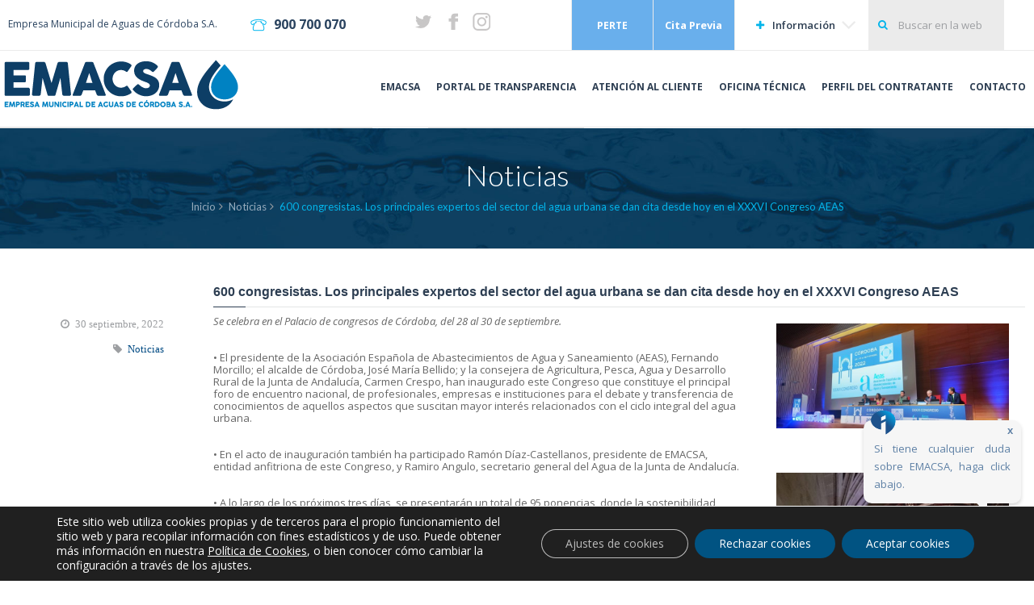

--- FILE ---
content_type: text/html; charset=UTF-8
request_url: https://www.emacsa.es/noticias/600-congresistas-y-los-principales-expertos-del-sector-del-agua-urbana-se-dan-cita-desde-hoy-en-el-xxxvi-congreso-aeas/
body_size: 22085
content:

<!DOCTYPE html>
<html lang="es">
<head>
	<meta charset="UTF-8" />
	<meta name="viewport" content="width=device-width, initial-scale=1.0, maximum-scale=1.0, minimum-scale=1.0, user-scalable=0">
	<title>600 congresistas. Los principales expertos del sector del agua urbana se dan cita desde hoy en el XXXVI Congreso AEAS | EMACSA</title>
	<link rel="profile" href="http://gmpg.org/xfn/11" />
	<link rel="pingback" href="https://www.emacsa.es/xmlrpc.php" />
			<link rel="shortcut icon" href="https://www.emacsa.es/wp-content/uploads/2014/10/Favicon.png" type="image/x-icon" />
		
     <link href='https://fonts.googleapis.com/css?family=Open+Sans:400,600,800' rel='stylesheet' type='text/css'>
    <link href='https://fonts.googleapis.com/css?family=Roboto+Condensed:300italic,400italic,700italic,400,300,700' rel='stylesheet' type='text/css'>

	<!-- CHATBOT -->
	<link rel="stylesheet" href="https://asistente.emacsa.es/chatbot-emacsa/css/chatbot.css">
	<script src="https://asistente.emacsa.es/chatbot-emacsa/js/chatbot.js"></script>
	<!-- CHATBOT -->
	
      <!-- MEDIA QUERY -->
    <link rel="stylesheet" href="/wp-content/themes/Crystal/custom.css" />
    <link rel="stylesheet" media="(max-width: 1024px)" href="/wp-content/themes/Crystal/tablet.css" />
    <link rel="stylesheet" media="(max-width: 939px)" href="/wp-content/themes/Crystal/mobile.css" />
    <link rel="stylesheet" media="(max-width: 639px)" href="/wp-content/themes/Crystal/mobilemini.css" />
    <!-- fin media query -->

    <script src="/wp-content/themes/Crystal/js/jquery-2.1.1.min.js"></script>


	<meta name='robots' content='max-image-preview:large' />
	<style>img:is([sizes="auto" i], [sizes^="auto," i]) { contain-intrinsic-size: 3000px 1500px }</style>
	<link rel="alternate" type="application/rss+xml" title="EMACSA &raquo; Feed" href="https://www.emacsa.es/feed/" />
<link rel="alternate" type="application/rss+xml" title="EMACSA &raquo; Feed de los comentarios" href="https://www.emacsa.es/comments/feed/" />
<link rel="alternate" type="application/rss+xml" title="EMACSA &raquo; Comentario 600 congresistas. Los principales expertos del sector del agua urbana se dan cita desde hoy en el XXXVI Congreso AEAS del feed" href="https://www.emacsa.es/noticias/600-congresistas-y-los-principales-expertos-del-sector-del-agua-urbana-se-dan-cita-desde-hoy-en-el-xxxvi-congreso-aeas/feed/" />
<script type="text/javascript">
/* <![CDATA[ */
window._wpemojiSettings = {"baseUrl":"https:\/\/s.w.org\/images\/core\/emoji\/15.1.0\/72x72\/","ext":".png","svgUrl":"https:\/\/s.w.org\/images\/core\/emoji\/15.1.0\/svg\/","svgExt":".svg","source":{"concatemoji":"https:\/\/www.emacsa.es\/wp-includes\/js\/wp-emoji-release.min.js?ver=6.8.1"}};
/*! This file is auto-generated */
!function(i,n){var o,s,e;function c(e){try{var t={supportTests:e,timestamp:(new Date).valueOf()};sessionStorage.setItem(o,JSON.stringify(t))}catch(e){}}function p(e,t,n){e.clearRect(0,0,e.canvas.width,e.canvas.height),e.fillText(t,0,0);var t=new Uint32Array(e.getImageData(0,0,e.canvas.width,e.canvas.height).data),r=(e.clearRect(0,0,e.canvas.width,e.canvas.height),e.fillText(n,0,0),new Uint32Array(e.getImageData(0,0,e.canvas.width,e.canvas.height).data));return t.every(function(e,t){return e===r[t]})}function u(e,t,n){switch(t){case"flag":return n(e,"\ud83c\udff3\ufe0f\u200d\u26a7\ufe0f","\ud83c\udff3\ufe0f\u200b\u26a7\ufe0f")?!1:!n(e,"\ud83c\uddfa\ud83c\uddf3","\ud83c\uddfa\u200b\ud83c\uddf3")&&!n(e,"\ud83c\udff4\udb40\udc67\udb40\udc62\udb40\udc65\udb40\udc6e\udb40\udc67\udb40\udc7f","\ud83c\udff4\u200b\udb40\udc67\u200b\udb40\udc62\u200b\udb40\udc65\u200b\udb40\udc6e\u200b\udb40\udc67\u200b\udb40\udc7f");case"emoji":return!n(e,"\ud83d\udc26\u200d\ud83d\udd25","\ud83d\udc26\u200b\ud83d\udd25")}return!1}function f(e,t,n){var r="undefined"!=typeof WorkerGlobalScope&&self instanceof WorkerGlobalScope?new OffscreenCanvas(300,150):i.createElement("canvas"),a=r.getContext("2d",{willReadFrequently:!0}),o=(a.textBaseline="top",a.font="600 32px Arial",{});return e.forEach(function(e){o[e]=t(a,e,n)}),o}function t(e){var t=i.createElement("script");t.src=e,t.defer=!0,i.head.appendChild(t)}"undefined"!=typeof Promise&&(o="wpEmojiSettingsSupports",s=["flag","emoji"],n.supports={everything:!0,everythingExceptFlag:!0},e=new Promise(function(e){i.addEventListener("DOMContentLoaded",e,{once:!0})}),new Promise(function(t){var n=function(){try{var e=JSON.parse(sessionStorage.getItem(o));if("object"==typeof e&&"number"==typeof e.timestamp&&(new Date).valueOf()<e.timestamp+604800&&"object"==typeof e.supportTests)return e.supportTests}catch(e){}return null}();if(!n){if("undefined"!=typeof Worker&&"undefined"!=typeof OffscreenCanvas&&"undefined"!=typeof URL&&URL.createObjectURL&&"undefined"!=typeof Blob)try{var e="postMessage("+f.toString()+"("+[JSON.stringify(s),u.toString(),p.toString()].join(",")+"));",r=new Blob([e],{type:"text/javascript"}),a=new Worker(URL.createObjectURL(r),{name:"wpTestEmojiSupports"});return void(a.onmessage=function(e){c(n=e.data),a.terminate(),t(n)})}catch(e){}c(n=f(s,u,p))}t(n)}).then(function(e){for(var t in e)n.supports[t]=e[t],n.supports.everything=n.supports.everything&&n.supports[t],"flag"!==t&&(n.supports.everythingExceptFlag=n.supports.everythingExceptFlag&&n.supports[t]);n.supports.everythingExceptFlag=n.supports.everythingExceptFlag&&!n.supports.flag,n.DOMReady=!1,n.readyCallback=function(){n.DOMReady=!0}}).then(function(){return e}).then(function(){var e;n.supports.everything||(n.readyCallback(),(e=n.source||{}).concatemoji?t(e.concatemoji):e.wpemoji&&e.twemoji&&(t(e.twemoji),t(e.wpemoji)))}))}((window,document),window._wpemojiSettings);
/* ]]> */
</script>
<link rel='stylesheet' id='wpfb-css' href='//www.emacsa.es/wp-content/plugins/wp-filebase/wp-filebase.css?t=1520245884&#038;ver=3.4.4' type='text/css' media='all' />
<style id='wp-emoji-styles-inline-css' type='text/css'>

	img.wp-smiley, img.emoji {
		display: inline !important;
		border: none !important;
		box-shadow: none !important;
		height: 1em !important;
		width: 1em !important;
		margin: 0 0.07em !important;
		vertical-align: -0.1em !important;
		background: none !important;
		padding: 0 !important;
	}
</style>
<link rel='stylesheet' id='wp-block-library-css' href='https://www.emacsa.es/wp-includes/css/dist/block-library/style.min.css?ver=6.8.1' type='text/css' media='all' />
<style id='classic-theme-styles-inline-css' type='text/css'>
/*! This file is auto-generated */
.wp-block-button__link{color:#fff;background-color:#32373c;border-radius:9999px;box-shadow:none;text-decoration:none;padding:calc(.667em + 2px) calc(1.333em + 2px);font-size:1.125em}.wp-block-file__button{background:#32373c;color:#fff;text-decoration:none}
</style>
<style id='global-styles-inline-css' type='text/css'>
:root{--wp--preset--aspect-ratio--square: 1;--wp--preset--aspect-ratio--4-3: 4/3;--wp--preset--aspect-ratio--3-4: 3/4;--wp--preset--aspect-ratio--3-2: 3/2;--wp--preset--aspect-ratio--2-3: 2/3;--wp--preset--aspect-ratio--16-9: 16/9;--wp--preset--aspect-ratio--9-16: 9/16;--wp--preset--color--black: #000000;--wp--preset--color--cyan-bluish-gray: #abb8c3;--wp--preset--color--white: #ffffff;--wp--preset--color--pale-pink: #f78da7;--wp--preset--color--vivid-red: #cf2e2e;--wp--preset--color--luminous-vivid-orange: #ff6900;--wp--preset--color--luminous-vivid-amber: #fcb900;--wp--preset--color--light-green-cyan: #7bdcb5;--wp--preset--color--vivid-green-cyan: #00d084;--wp--preset--color--pale-cyan-blue: #8ed1fc;--wp--preset--color--vivid-cyan-blue: #0693e3;--wp--preset--color--vivid-purple: #9b51e0;--wp--preset--gradient--vivid-cyan-blue-to-vivid-purple: linear-gradient(135deg,rgba(6,147,227,1) 0%,rgb(155,81,224) 100%);--wp--preset--gradient--light-green-cyan-to-vivid-green-cyan: linear-gradient(135deg,rgb(122,220,180) 0%,rgb(0,208,130) 100%);--wp--preset--gradient--luminous-vivid-amber-to-luminous-vivid-orange: linear-gradient(135deg,rgba(252,185,0,1) 0%,rgba(255,105,0,1) 100%);--wp--preset--gradient--luminous-vivid-orange-to-vivid-red: linear-gradient(135deg,rgba(255,105,0,1) 0%,rgb(207,46,46) 100%);--wp--preset--gradient--very-light-gray-to-cyan-bluish-gray: linear-gradient(135deg,rgb(238,238,238) 0%,rgb(169,184,195) 100%);--wp--preset--gradient--cool-to-warm-spectrum: linear-gradient(135deg,rgb(74,234,220) 0%,rgb(151,120,209) 20%,rgb(207,42,186) 40%,rgb(238,44,130) 60%,rgb(251,105,98) 80%,rgb(254,248,76) 100%);--wp--preset--gradient--blush-light-purple: linear-gradient(135deg,rgb(255,206,236) 0%,rgb(152,150,240) 100%);--wp--preset--gradient--blush-bordeaux: linear-gradient(135deg,rgb(254,205,165) 0%,rgb(254,45,45) 50%,rgb(107,0,62) 100%);--wp--preset--gradient--luminous-dusk: linear-gradient(135deg,rgb(255,203,112) 0%,rgb(199,81,192) 50%,rgb(65,88,208) 100%);--wp--preset--gradient--pale-ocean: linear-gradient(135deg,rgb(255,245,203) 0%,rgb(182,227,212) 50%,rgb(51,167,181) 100%);--wp--preset--gradient--electric-grass: linear-gradient(135deg,rgb(202,248,128) 0%,rgb(113,206,126) 100%);--wp--preset--gradient--midnight: linear-gradient(135deg,rgb(2,3,129) 0%,rgb(40,116,252) 100%);--wp--preset--font-size--small: 13px;--wp--preset--font-size--medium: 20px;--wp--preset--font-size--large: 36px;--wp--preset--font-size--x-large: 42px;--wp--preset--spacing--20: 0.44rem;--wp--preset--spacing--30: 0.67rem;--wp--preset--spacing--40: 1rem;--wp--preset--spacing--50: 1.5rem;--wp--preset--spacing--60: 2.25rem;--wp--preset--spacing--70: 3.38rem;--wp--preset--spacing--80: 5.06rem;--wp--preset--shadow--natural: 6px 6px 9px rgba(0, 0, 0, 0.2);--wp--preset--shadow--deep: 12px 12px 50px rgba(0, 0, 0, 0.4);--wp--preset--shadow--sharp: 6px 6px 0px rgba(0, 0, 0, 0.2);--wp--preset--shadow--outlined: 6px 6px 0px -3px rgba(255, 255, 255, 1), 6px 6px rgba(0, 0, 0, 1);--wp--preset--shadow--crisp: 6px 6px 0px rgba(0, 0, 0, 1);}:where(.is-layout-flex){gap: 0.5em;}:where(.is-layout-grid){gap: 0.5em;}body .is-layout-flex{display: flex;}.is-layout-flex{flex-wrap: wrap;align-items: center;}.is-layout-flex > :is(*, div){margin: 0;}body .is-layout-grid{display: grid;}.is-layout-grid > :is(*, div){margin: 0;}:where(.wp-block-columns.is-layout-flex){gap: 2em;}:where(.wp-block-columns.is-layout-grid){gap: 2em;}:where(.wp-block-post-template.is-layout-flex){gap: 1.25em;}:where(.wp-block-post-template.is-layout-grid){gap: 1.25em;}.has-black-color{color: var(--wp--preset--color--black) !important;}.has-cyan-bluish-gray-color{color: var(--wp--preset--color--cyan-bluish-gray) !important;}.has-white-color{color: var(--wp--preset--color--white) !important;}.has-pale-pink-color{color: var(--wp--preset--color--pale-pink) !important;}.has-vivid-red-color{color: var(--wp--preset--color--vivid-red) !important;}.has-luminous-vivid-orange-color{color: var(--wp--preset--color--luminous-vivid-orange) !important;}.has-luminous-vivid-amber-color{color: var(--wp--preset--color--luminous-vivid-amber) !important;}.has-light-green-cyan-color{color: var(--wp--preset--color--light-green-cyan) !important;}.has-vivid-green-cyan-color{color: var(--wp--preset--color--vivid-green-cyan) !important;}.has-pale-cyan-blue-color{color: var(--wp--preset--color--pale-cyan-blue) !important;}.has-vivid-cyan-blue-color{color: var(--wp--preset--color--vivid-cyan-blue) !important;}.has-vivid-purple-color{color: var(--wp--preset--color--vivid-purple) !important;}.has-black-background-color{background-color: var(--wp--preset--color--black) !important;}.has-cyan-bluish-gray-background-color{background-color: var(--wp--preset--color--cyan-bluish-gray) !important;}.has-white-background-color{background-color: var(--wp--preset--color--white) !important;}.has-pale-pink-background-color{background-color: var(--wp--preset--color--pale-pink) !important;}.has-vivid-red-background-color{background-color: var(--wp--preset--color--vivid-red) !important;}.has-luminous-vivid-orange-background-color{background-color: var(--wp--preset--color--luminous-vivid-orange) !important;}.has-luminous-vivid-amber-background-color{background-color: var(--wp--preset--color--luminous-vivid-amber) !important;}.has-light-green-cyan-background-color{background-color: var(--wp--preset--color--light-green-cyan) !important;}.has-vivid-green-cyan-background-color{background-color: var(--wp--preset--color--vivid-green-cyan) !important;}.has-pale-cyan-blue-background-color{background-color: var(--wp--preset--color--pale-cyan-blue) !important;}.has-vivid-cyan-blue-background-color{background-color: var(--wp--preset--color--vivid-cyan-blue) !important;}.has-vivid-purple-background-color{background-color: var(--wp--preset--color--vivid-purple) !important;}.has-black-border-color{border-color: var(--wp--preset--color--black) !important;}.has-cyan-bluish-gray-border-color{border-color: var(--wp--preset--color--cyan-bluish-gray) !important;}.has-white-border-color{border-color: var(--wp--preset--color--white) !important;}.has-pale-pink-border-color{border-color: var(--wp--preset--color--pale-pink) !important;}.has-vivid-red-border-color{border-color: var(--wp--preset--color--vivid-red) !important;}.has-luminous-vivid-orange-border-color{border-color: var(--wp--preset--color--luminous-vivid-orange) !important;}.has-luminous-vivid-amber-border-color{border-color: var(--wp--preset--color--luminous-vivid-amber) !important;}.has-light-green-cyan-border-color{border-color: var(--wp--preset--color--light-green-cyan) !important;}.has-vivid-green-cyan-border-color{border-color: var(--wp--preset--color--vivid-green-cyan) !important;}.has-pale-cyan-blue-border-color{border-color: var(--wp--preset--color--pale-cyan-blue) !important;}.has-vivid-cyan-blue-border-color{border-color: var(--wp--preset--color--vivid-cyan-blue) !important;}.has-vivid-purple-border-color{border-color: var(--wp--preset--color--vivid-purple) !important;}.has-vivid-cyan-blue-to-vivid-purple-gradient-background{background: var(--wp--preset--gradient--vivid-cyan-blue-to-vivid-purple) !important;}.has-light-green-cyan-to-vivid-green-cyan-gradient-background{background: var(--wp--preset--gradient--light-green-cyan-to-vivid-green-cyan) !important;}.has-luminous-vivid-amber-to-luminous-vivid-orange-gradient-background{background: var(--wp--preset--gradient--luminous-vivid-amber-to-luminous-vivid-orange) !important;}.has-luminous-vivid-orange-to-vivid-red-gradient-background{background: var(--wp--preset--gradient--luminous-vivid-orange-to-vivid-red) !important;}.has-very-light-gray-to-cyan-bluish-gray-gradient-background{background: var(--wp--preset--gradient--very-light-gray-to-cyan-bluish-gray) !important;}.has-cool-to-warm-spectrum-gradient-background{background: var(--wp--preset--gradient--cool-to-warm-spectrum) !important;}.has-blush-light-purple-gradient-background{background: var(--wp--preset--gradient--blush-light-purple) !important;}.has-blush-bordeaux-gradient-background{background: var(--wp--preset--gradient--blush-bordeaux) !important;}.has-luminous-dusk-gradient-background{background: var(--wp--preset--gradient--luminous-dusk) !important;}.has-pale-ocean-gradient-background{background: var(--wp--preset--gradient--pale-ocean) !important;}.has-electric-grass-gradient-background{background: var(--wp--preset--gradient--electric-grass) !important;}.has-midnight-gradient-background{background: var(--wp--preset--gradient--midnight) !important;}.has-small-font-size{font-size: var(--wp--preset--font-size--small) !important;}.has-medium-font-size{font-size: var(--wp--preset--font-size--medium) !important;}.has-large-font-size{font-size: var(--wp--preset--font-size--large) !important;}.has-x-large-font-size{font-size: var(--wp--preset--font-size--x-large) !important;}
:where(.wp-block-post-template.is-layout-flex){gap: 1.25em;}:where(.wp-block-post-template.is-layout-grid){gap: 1.25em;}
:where(.wp-block-columns.is-layout-flex){gap: 2em;}:where(.wp-block-columns.is-layout-grid){gap: 2em;}
:root :where(.wp-block-pullquote){font-size: 1.5em;line-height: 1.6;}
</style>
<link rel='stylesheet' id='contact-form-7-css' href='https://www.emacsa.es/wp-content/plugins/contact-form-7/includes/css/styles.css?ver=6.0.6' type='text/css' media='all' />
<link rel='stylesheet' id='parent-style-css' href='https://www.emacsa.es/wp-content/themes/Crystal/style.css?ver=6.8.1' type='text/css' media='all' />
<link rel='stylesheet' id='child-style-css' href='https://www.emacsa.es/wp-content/themes/Crystal-child/style.css?ver=1.0' type='text/css' media='all' />
<link rel='stylesheet' id='reset-css' href='https://www.emacsa.es/wp-content/themes/Crystal/css/reset.css' type='text/css' media='all' />
<link rel='stylesheet' id='960_16_col-css' href='https://www.emacsa.es/wp-content/themes/Crystal/css/960_16_col.css' type='text/css' media='all' />
<link rel='stylesheet' id='text-css' href='https://www.emacsa.es/wp-content/themes/Crystal/css/text.css' type='text/css' media='all' />
<link rel='stylesheet' id='prettyPhoto-css' href='https://www.emacsa.es/wp-content/themes/Crystal/css/prettyPhoto.css' type='text/css' media='all' />
<link rel='stylesheet' id='font-awesome-css' href='https://www.emacsa.es/wp-content/themes/Crystal/font-awesome/css/font-awesome.min.css' type='text/css' media='all' />
<link rel='stylesheet' id='icomoon-css' href='https://www.emacsa.es/wp-content/themes/Crystal/css/icomoon.css' type='text/css' media='all' />
<link rel='stylesheet' id='shortcodes-css' href='https://www.emacsa.es/wp-content/themes/Crystal/css/shortcodes.css' type='text/css' media='all' />
<link rel='stylesheet' id='main-css' href='https://www.emacsa.es/wp-content/themes/Crystal/css/main.css' type='text/css' media='all' />
<link rel='stylesheet' id='dashicons-css' href='https://www.emacsa.es/wp-includes/css/dashicons.min.css?ver=6.8.1' type='text/css' media='all' />
<link rel='stylesheet' id='wp-pointer-css' href='https://www.emacsa.es/wp-includes/css/wp-pointer.min.css?ver=6.8.1' type='text/css' media='all' />
<link rel='stylesheet' id='widgets-css' href='https://www.emacsa.es/wp-admin/css/widgets.min.css?ver=6.8.1' type='text/css' media='all' />
<link rel='stylesheet' id='responsiveness-css' href='https://www.emacsa.es/wp-content/themes/Crystal/css/media.css' type='text/css' media='all' />
<link rel='stylesheet' id='videojs-styles-css' href='https://www.emacsa.es/wp-content/themes/Crystal/css/video-js.min.css' type='text/css' media='all' />
<link rel='stylesheet' id='c3-css' href='https://www.emacsa.es/wp-content/themes/Crystal/css/c3.css' type='text/css' media='all' />
<link rel='stylesheet' id='animate-css' href='https://www.emacsa.es/wp-content/themes/Crystal/css/animate.css' type='text/css' media='all' />
<link rel='stylesheet' id='style-css' href='https://www.emacsa.es/wp-content/themes/Crystal-child/style.css?ver=6.8.1' type='text/css' media='all' />
<style id='akismet-widget-style-inline-css' type='text/css'>

			.a-stats {
				--akismet-color-mid-green: #357b49;
				--akismet-color-white: #fff;
				--akismet-color-light-grey: #f6f7f7;

				max-width: 350px;
				width: auto;
			}

			.a-stats * {
				all: unset;
				box-sizing: border-box;
			}

			.a-stats strong {
				font-weight: 600;
			}

			.a-stats a.a-stats__link,
			.a-stats a.a-stats__link:visited,
			.a-stats a.a-stats__link:active {
				background: var(--akismet-color-mid-green);
				border: none;
				box-shadow: none;
				border-radius: 8px;
				color: var(--akismet-color-white);
				cursor: pointer;
				display: block;
				font-family: -apple-system, BlinkMacSystemFont, 'Segoe UI', 'Roboto', 'Oxygen-Sans', 'Ubuntu', 'Cantarell', 'Helvetica Neue', sans-serif;
				font-weight: 500;
				padding: 12px;
				text-align: center;
				text-decoration: none;
				transition: all 0.2s ease;
			}

			/* Extra specificity to deal with TwentyTwentyOne focus style */
			.widget .a-stats a.a-stats__link:focus {
				background: var(--akismet-color-mid-green);
				color: var(--akismet-color-white);
				text-decoration: none;
			}

			.a-stats a.a-stats__link:hover {
				filter: brightness(110%);
				box-shadow: 0 4px 12px rgba(0, 0, 0, 0.06), 0 0 2px rgba(0, 0, 0, 0.16);
			}

			.a-stats .count {
				color: var(--akismet-color-white);
				display: block;
				font-size: 1.5em;
				line-height: 1.4;
				padding: 0 13px;
				white-space: nowrap;
			}
		
</style>
<link rel='stylesheet' id='moove_gdpr_frontend-css' href='https://www.emacsa.es/wp-content/plugins/gdpr-cookie-compliance/dist/styles/gdpr-main-nf.css?ver=4.16.1' type='text/css' media='all' />
<style id='moove_gdpr_frontend-inline-css' type='text/css'>
				#moove_gdpr_cookie_modal .moove-gdpr-modal-content .moove-gdpr-tab-main h3.tab-title, 
				#moove_gdpr_cookie_modal .moove-gdpr-modal-content .moove-gdpr-tab-main span.tab-title,
				#moove_gdpr_cookie_modal .moove-gdpr-modal-content .moove-gdpr-modal-left-content #moove-gdpr-menu li a, 
				#moove_gdpr_cookie_modal .moove-gdpr-modal-content .moove-gdpr-modal-left-content #moove-gdpr-menu li button,
				#moove_gdpr_cookie_modal .moove-gdpr-modal-content .moove-gdpr-modal-left-content .moove-gdpr-branding-cnt a,
				#moove_gdpr_cookie_modal .moove-gdpr-modal-content .moove-gdpr-modal-footer-content .moove-gdpr-button-holder a.mgbutton, 
				#moove_gdpr_cookie_modal .moove-gdpr-modal-content .moove-gdpr-modal-footer-content .moove-gdpr-button-holder button.mgbutton,
				#moove_gdpr_cookie_modal .cookie-switch .cookie-slider:after, 
				#moove_gdpr_cookie_modal .cookie-switch .slider:after, 
				#moove_gdpr_cookie_modal .switch .cookie-slider:after, 
				#moove_gdpr_cookie_modal .switch .slider:after,
				#moove_gdpr_cookie_info_bar .moove-gdpr-info-bar-container .moove-gdpr-info-bar-content p, 
				#moove_gdpr_cookie_info_bar .moove-gdpr-info-bar-container .moove-gdpr-info-bar-content p a,
				#moove_gdpr_cookie_info_bar .moove-gdpr-info-bar-container .moove-gdpr-info-bar-content a.mgbutton, 
				#moove_gdpr_cookie_info_bar .moove-gdpr-info-bar-container .moove-gdpr-info-bar-content button.mgbutton,
				#moove_gdpr_cookie_modal .moove-gdpr-modal-content .moove-gdpr-tab-main .moove-gdpr-tab-main-content h1, 
				#moove_gdpr_cookie_modal .moove-gdpr-modal-content .moove-gdpr-tab-main .moove-gdpr-tab-main-content h2, 
				#moove_gdpr_cookie_modal .moove-gdpr-modal-content .moove-gdpr-tab-main .moove-gdpr-tab-main-content h3, 
				#moove_gdpr_cookie_modal .moove-gdpr-modal-content .moove-gdpr-tab-main .moove-gdpr-tab-main-content h4, 
				#moove_gdpr_cookie_modal .moove-gdpr-modal-content .moove-gdpr-tab-main .moove-gdpr-tab-main-content h5, 
				#moove_gdpr_cookie_modal .moove-gdpr-modal-content .moove-gdpr-tab-main .moove-gdpr-tab-main-content h6,
				#moove_gdpr_cookie_modal .moove-gdpr-modal-content.moove_gdpr_modal_theme_v2 .moove-gdpr-modal-title .tab-title,
				#moove_gdpr_cookie_modal .moove-gdpr-modal-content.moove_gdpr_modal_theme_v2 .moove-gdpr-tab-main h3.tab-title, 
				#moove_gdpr_cookie_modal .moove-gdpr-modal-content.moove_gdpr_modal_theme_v2 .moove-gdpr-tab-main span.tab-title,
				#moove_gdpr_cookie_modal .moove-gdpr-modal-content.moove_gdpr_modal_theme_v2 .moove-gdpr-branding-cnt a {
				 	font-weight: inherit				}
			#moove_gdpr_cookie_modal,#moove_gdpr_cookie_info_bar,.gdpr_cookie_settings_shortcode_content{font-family:inherit}#moove_gdpr_save_popup_settings_button{background-color:#373737;color:#fff}#moove_gdpr_save_popup_settings_button:hover{background-color:#000}#moove_gdpr_cookie_info_bar .moove-gdpr-info-bar-container .moove-gdpr-info-bar-content a.mgbutton,#moove_gdpr_cookie_info_bar .moove-gdpr-info-bar-container .moove-gdpr-info-bar-content button.mgbutton{background-color:#015382}#moove_gdpr_cookie_modal .moove-gdpr-modal-content .moove-gdpr-modal-footer-content .moove-gdpr-button-holder a.mgbutton,#moove_gdpr_cookie_modal .moove-gdpr-modal-content .moove-gdpr-modal-footer-content .moove-gdpr-button-holder button.mgbutton,.gdpr_cookie_settings_shortcode_content .gdpr-shr-button.button-green{background-color:#015382;border-color:#015382}#moove_gdpr_cookie_modal .moove-gdpr-modal-content .moove-gdpr-modal-footer-content .moove-gdpr-button-holder a.mgbutton:hover,#moove_gdpr_cookie_modal .moove-gdpr-modal-content .moove-gdpr-modal-footer-content .moove-gdpr-button-holder button.mgbutton:hover,.gdpr_cookie_settings_shortcode_content .gdpr-shr-button.button-green:hover{background-color:#fff;color:#015382}#moove_gdpr_cookie_modal .moove-gdpr-modal-content .moove-gdpr-modal-close i,#moove_gdpr_cookie_modal .moove-gdpr-modal-content .moove-gdpr-modal-close span.gdpr-icon{background-color:#015382;border:1px solid #015382}#moove_gdpr_cookie_info_bar span.change-settings-button.focus-g,#moove_gdpr_cookie_info_bar span.change-settings-button:focus,#moove_gdpr_cookie_info_bar button.change-settings-button.focus-g,#moove_gdpr_cookie_info_bar button.change-settings-button:focus{-webkit-box-shadow:0 0 1px 3px #015382;-moz-box-shadow:0 0 1px 3px #015382;box-shadow:0 0 1px 3px #015382}#moove_gdpr_cookie_modal .moove-gdpr-modal-content .moove-gdpr-modal-close i:hover,#moove_gdpr_cookie_modal .moove-gdpr-modal-content .moove-gdpr-modal-close span.gdpr-icon:hover,#moove_gdpr_cookie_info_bar span[data-href]>u.change-settings-button{color:#015382}#moove_gdpr_cookie_modal .moove-gdpr-modal-content .moove-gdpr-modal-left-content #moove-gdpr-menu li.menu-item-selected a span.gdpr-icon,#moove_gdpr_cookie_modal .moove-gdpr-modal-content .moove-gdpr-modal-left-content #moove-gdpr-menu li.menu-item-selected button span.gdpr-icon{color:inherit}#moove_gdpr_cookie_modal .moove-gdpr-modal-content .moove-gdpr-modal-left-content #moove-gdpr-menu li a span.gdpr-icon,#moove_gdpr_cookie_modal .moove-gdpr-modal-content .moove-gdpr-modal-left-content #moove-gdpr-menu li button span.gdpr-icon{color:inherit}#moove_gdpr_cookie_modal .gdpr-acc-link{line-height:0;font-size:0;color:transparent;position:absolute}#moove_gdpr_cookie_modal .moove-gdpr-modal-content .moove-gdpr-modal-close:hover i,#moove_gdpr_cookie_modal .moove-gdpr-modal-content .moove-gdpr-modal-left-content #moove-gdpr-menu li a,#moove_gdpr_cookie_modal .moove-gdpr-modal-content .moove-gdpr-modal-left-content #moove-gdpr-menu li button,#moove_gdpr_cookie_modal .moove-gdpr-modal-content .moove-gdpr-modal-left-content #moove-gdpr-menu li button i,#moove_gdpr_cookie_modal .moove-gdpr-modal-content .moove-gdpr-modal-left-content #moove-gdpr-menu li a i,#moove_gdpr_cookie_modal .moove-gdpr-modal-content .moove-gdpr-tab-main .moove-gdpr-tab-main-content a:hover,#moove_gdpr_cookie_info_bar.moove-gdpr-dark-scheme .moove-gdpr-info-bar-container .moove-gdpr-info-bar-content a.mgbutton:hover,#moove_gdpr_cookie_info_bar.moove-gdpr-dark-scheme .moove-gdpr-info-bar-container .moove-gdpr-info-bar-content button.mgbutton:hover,#moove_gdpr_cookie_info_bar.moove-gdpr-dark-scheme .moove-gdpr-info-bar-container .moove-gdpr-info-bar-content a:hover,#moove_gdpr_cookie_info_bar.moove-gdpr-dark-scheme .moove-gdpr-info-bar-container .moove-gdpr-info-bar-content button:hover,#moove_gdpr_cookie_info_bar.moove-gdpr-dark-scheme .moove-gdpr-info-bar-container .moove-gdpr-info-bar-content span.change-settings-button:hover,#moove_gdpr_cookie_info_bar.moove-gdpr-dark-scheme .moove-gdpr-info-bar-container .moove-gdpr-info-bar-content button.change-settings-button:hover,#moove_gdpr_cookie_info_bar.moove-gdpr-dark-scheme .moove-gdpr-info-bar-container .moove-gdpr-info-bar-content u.change-settings-button:hover,#moove_gdpr_cookie_info_bar span[data-href]>u.change-settings-button,#moove_gdpr_cookie_info_bar.moove-gdpr-dark-scheme .moove-gdpr-info-bar-container .moove-gdpr-info-bar-content a.mgbutton.focus-g,#moove_gdpr_cookie_info_bar.moove-gdpr-dark-scheme .moove-gdpr-info-bar-container .moove-gdpr-info-bar-content button.mgbutton.focus-g,#moove_gdpr_cookie_info_bar.moove-gdpr-dark-scheme .moove-gdpr-info-bar-container .moove-gdpr-info-bar-content a.focus-g,#moove_gdpr_cookie_info_bar.moove-gdpr-dark-scheme .moove-gdpr-info-bar-container .moove-gdpr-info-bar-content button.focus-g,#moove_gdpr_cookie_info_bar.moove-gdpr-dark-scheme .moove-gdpr-info-bar-container .moove-gdpr-info-bar-content a.mgbutton:focus,#moove_gdpr_cookie_info_bar.moove-gdpr-dark-scheme .moove-gdpr-info-bar-container .moove-gdpr-info-bar-content button.mgbutton:focus,#moove_gdpr_cookie_info_bar.moove-gdpr-dark-scheme .moove-gdpr-info-bar-container .moove-gdpr-info-bar-content a:focus,#moove_gdpr_cookie_info_bar.moove-gdpr-dark-scheme .moove-gdpr-info-bar-container .moove-gdpr-info-bar-content button:focus,#moove_gdpr_cookie_info_bar.moove-gdpr-dark-scheme .moove-gdpr-info-bar-container .moove-gdpr-info-bar-content span.change-settings-button.focus-g,span.change-settings-button:focus,button.change-settings-button.focus-g,button.change-settings-button:focus,#moove_gdpr_cookie_info_bar.moove-gdpr-dark-scheme .moove-gdpr-info-bar-container .moove-gdpr-info-bar-content u.change-settings-button.focus-g,#moove_gdpr_cookie_info_bar.moove-gdpr-dark-scheme .moove-gdpr-info-bar-container .moove-gdpr-info-bar-content u.change-settings-button:focus{color:#015382}#moove_gdpr_cookie_modal .moove-gdpr-branding.focus-g span,#moove_gdpr_cookie_modal .moove-gdpr-modal-content .moove-gdpr-tab-main a.focus-g{color:#015382}#moove_gdpr_cookie_modal.gdpr_lightbox-hide{display:none}
</style>
<script type="text/javascript" src="https://www.emacsa.es/wp-includes/js/jquery/jquery.min.js?ver=3.7.1" id="jquery-core-js"></script>
<script type="text/javascript" src="https://www.emacsa.es/wp-includes/js/jquery/jquery-migrate.min.js?ver=3.4.1" id="jquery-migrate-js"></script>
<script type="text/javascript" src="https://maps.google.com/maps/api/js?sensor=false&amp;ver=6.8.1" id="gmap_loader-js"></script>
<link rel="https://api.w.org/" href="https://www.emacsa.es/wp-json/" /><link rel="alternate" title="JSON" type="application/json" href="https://www.emacsa.es/wp-json/wp/v2/posts/13516" /><link rel="EditURI" type="application/rsd+xml" title="RSD" href="https://www.emacsa.es/xmlrpc.php?rsd" />
<meta name="generator" content="WordPress 6.8.1" />
<link rel="canonical" href="https://www.emacsa.es/noticias/600-congresistas-y-los-principales-expertos-del-sector-del-agua-urbana-se-dan-cita-desde-hoy-en-el-xxxvi-congreso-aeas/" />
<link rel='shortlink' href='https://www.emacsa.es/?p=13516' />
<link rel="alternate" title="oEmbed (JSON)" type="application/json+oembed" href="https://www.emacsa.es/wp-json/oembed/1.0/embed?url=https%3A%2F%2Fwww.emacsa.es%2Fnoticias%2F600-congresistas-y-los-principales-expertos-del-sector-del-agua-urbana-se-dan-cita-desde-hoy-en-el-xxxvi-congreso-aeas%2F" />
<link rel="alternate" title="oEmbed (XML)" type="text/xml+oembed" href="https://www.emacsa.es/wp-json/oembed/1.0/embed?url=https%3A%2F%2Fwww.emacsa.es%2Fnoticias%2F600-congresistas-y-los-principales-expertos-del-sector-del-agua-urbana-se-dan-cita-desde-hoy-en-el-xxxvi-congreso-aeas%2F&#038;format=xml" />
<link media="screen" type="text/css" rel="stylesheet" href="https://www.emacsa.es/wp-content/plugins/wp-gmappity-easy-google-maps/styles/wpgmappity-post-styles.css" /><!--[if lt IE 9]><script src="https://www.emacsa.es/wp-content/themes/Crystal/js/html5.js"></script><![endif]--><!--[if lt IE 7]><script src="https://www.emacsa.es/wp-content/themes/Crystal/js/icomoon.js"></script><![endif]-->	<script type="text/javascript">
		var ajaxurl = 'https://www.emacsa.es/wp-admin/admin-ajax.php';
	</script>
				<link href="https://fonts.googleapis.com/css?family=Open+Sans:100,200,300,300italic,400italic,600italic,700italic,800italic,400,500,600,700,800,900" rel="stylesheet" type="text/css">
					<link href="https://fonts.googleapis.com/css?family=Lato:100,200,300,300italic,400italic,600italic,700italic,800italic,400,500,600,700,800,900" rel="stylesheet" type="text/css">
			<style type="text/css">
		
		
		
		
		
		
		
		
		
		
		
		
		
		
		
		


	</style>
	<style type="text/css" id="dynamic-styles">
			
	
	
	
	
	
	
	


	
	
	
	
	
	
	
	
	
	
	
	
		</style>
	<script>document.addEventListener("DOMContentLoaded", function () {
  const logos = document.querySelectorAll("#menufooterder img.certis");
  const nuevas = [
    'https://www.emacsa.es/wp-content/uploads/2014/02/Sello-AENOR_seguridad_salud_trabajo_ISO45001_POS.jpg',
    'https://www.emacsa.es/wp-content/uploads/2014/02/SelloAENORISO39001_POS.jpg',
    'https://www.emacsa.es/wp-content/uploads/2014/02/SelloAENORISO14001_POS.jpg',
    'https://www.emacsa.es/wp-content/uploads/2014/02/SelloAENORISO9001_POS.jpg'
  ];

  logos.forEach((img, i) => {
    if (nuevas[i]) {
      img.src = nuevas[i];
      img.style.width = "auto";
      img.style.height = "60px"; // ajusta este valor según necesites
      img.style.objectFit = "contain";
    }
  });
});
</script><meta name="generator" content="Powered by Slider Revolution 6.7.34 - responsive, Mobile-Friendly Slider Plugin for WordPress with comfortable drag and drop interface." />
<script>function setREVStartSize(e){
			//window.requestAnimationFrame(function() {
				window.RSIW = window.RSIW===undefined ? window.innerWidth : window.RSIW;
				window.RSIH = window.RSIH===undefined ? window.innerHeight : window.RSIH;
				try {
					var pw = document.getElementById(e.c).parentNode.offsetWidth,
						newh;
					pw = pw===0 || isNaN(pw) || (e.l=="fullwidth" || e.layout=="fullwidth") ? window.RSIW : pw;
					e.tabw = e.tabw===undefined ? 0 : parseInt(e.tabw);
					e.thumbw = e.thumbw===undefined ? 0 : parseInt(e.thumbw);
					e.tabh = e.tabh===undefined ? 0 : parseInt(e.tabh);
					e.thumbh = e.thumbh===undefined ? 0 : parseInt(e.thumbh);
					e.tabhide = e.tabhide===undefined ? 0 : parseInt(e.tabhide);
					e.thumbhide = e.thumbhide===undefined ? 0 : parseInt(e.thumbhide);
					e.mh = e.mh===undefined || e.mh=="" || e.mh==="auto" ? 0 : parseInt(e.mh,0);
					if(e.layout==="fullscreen" || e.l==="fullscreen")
						newh = Math.max(e.mh,window.RSIH);
					else{
						e.gw = Array.isArray(e.gw) ? e.gw : [e.gw];
						for (var i in e.rl) if (e.gw[i]===undefined || e.gw[i]===0) e.gw[i] = e.gw[i-1];
						e.gh = e.el===undefined || e.el==="" || (Array.isArray(e.el) && e.el.length==0)? e.gh : e.el;
						e.gh = Array.isArray(e.gh) ? e.gh : [e.gh];
						for (var i in e.rl) if (e.gh[i]===undefined || e.gh[i]===0) e.gh[i] = e.gh[i-1];
											
						var nl = new Array(e.rl.length),
							ix = 0,
							sl;
						e.tabw = e.tabhide>=pw ? 0 : e.tabw;
						e.thumbw = e.thumbhide>=pw ? 0 : e.thumbw;
						e.tabh = e.tabhide>=pw ? 0 : e.tabh;
						e.thumbh = e.thumbhide>=pw ? 0 : e.thumbh;
						for (var i in e.rl) nl[i] = e.rl[i]<window.RSIW ? 0 : e.rl[i];
						sl = nl[0];
						for (var i in nl) if (sl>nl[i] && nl[i]>0) { sl = nl[i]; ix=i;}
						var m = pw>(e.gw[ix]+e.tabw+e.thumbw) ? 1 : (pw-(e.tabw+e.thumbw)) / (e.gw[ix]);
						newh =  (e.gh[ix] * m) + (e.tabh + e.thumbh);
					}
					var el = document.getElementById(e.c);
					if (el!==null && el) el.style.height = newh+"px";
					el = document.getElementById(e.c+"_wrapper");
					if (el!==null && el) {
						el.style.height = newh+"px";
						el.style.display = "block";
					}
				} catch(e){
					console.log("Failure at Presize of Slider:" + e)
				}
			//});
		  };</script>
		<style type="text/css" id="wp-custom-css">
			#menu-menu_covid > li > a {
  display: flex;
  align-items: center;
  justify-content: center;
  height: 62px;
  padding: 0 18px;
  box-sizing: border-box;
}
		</style>
		
</head>
<body class="wp-singular post-template-default single single-post postid-13516 single-format-standard wp-theme-Crystal wp-child-theme-Crystal-child w1170 sticky-on-hover no-sidebar">

	<div id='top'></div>
	
		<div class="page-wrapper">
    <section id="preheader" class="">
        <div class="container_16">
            <div class="grid_8 alpha">
                <span class="titulotop">Empresa Municipal de Aguas de C&oacute;rdoba S.A.</span> <span class="telefonotop">900 700 070</span>
                 <div class= "socials-icons"> 
                    <span class="twitter">                    
                        <a target="_blank" href="https://twitter.com/emacsa_es" title="Twitter">
                            <img id="srctwitter" src="/wp-content/themes/Crystal/img/twitter.png" alt="Twitter">
                        </a>
                    </span>
                    <span class="facebook">
                        <a target="_blank" href="https://www.facebook.com/emacsacordoba" title="Facebook">
                            <img id="srcfacebook" src="/wp-content/themes/Crystal/img/facebook.png" alt="Facebook">
                        </a>
                    </span>
                    <span class="instagram">
                        <a target="_blank" href="https://www.instagram.com/emacsa_es/" title="Instagram">
                            <img id="srcinstagram" src="/wp-content/themes/Crystal/img/instagram.png" alt="Instagram">
                        </a>
                    </span>
                </div> 
            </div>
            <div class="grid_8 omega">                
                                    <div id="search-icon">
                        <i class="fa fa-search"></i>
                        <form role="search" method="get" id="searchform" action="#">
                            <input type="text" value="" name="s" placeholder="Buscar en la web" id="s">
                        </form>
                    </div>
                    <div id="search_popup">
                        <div class="container_16 search_content">
                            <a class="search_close">x</a>
                            <h4 class="pull-right">jueves, 22 enero</h4>
                            <h3>Buscar en la web</h3>
                            <div class="clear"></div>
                            <form role="search" method="get" id="search_popup_form" action="https://www.emacsa.es">
                                <input type="text" value="" name="s" placeholder="Escriba aqu&iacute;..." id="s_p">
                            </form>
                            <div class="theme-one-third">
	</div>
<div class="theme-one-third">
	</div>
<div class="theme-one-third theme-column-last">
	</div>                        </div>
                    </div>
                                <div id="masinfoul">
                    <span class="fa fa-plus"><b>Informaci&oacute;n</b></span>
                    <ul>
						<li><a href="/#noticiashome">Noticias</a></li>
						<li><a href="/videoteca">Videoteca</a></li>
						<li><a href="https://www.emacsa.es/50-aniversario-emacsa/">Libro 50 aniversario</a></li>
						<li style="display:none"><a href="https://actividades.emacsa.es">Actividades</a></li>
                        <li><a href="/#informaciontecnica"> Informaci&oacute;n T&eacute;cnica</a></li>
                        <li><a href="/enlaces-de-interes">Enlaces de inter&eacute;s</a></li>
                        <li><a href="/descargas">Descargas</a></li>
                    </ul>
                </div>	
				<div id="enlaceCitaPrevia" >
					<a href="https://portalcliente.emacsa.es:8445/qmaticwebbooking/#/" target="_blank">Cita Previa</a>
                </div>  
                 <div id="masinfoCovid" >
                   
                    <div class="menu-menu_covid-container"><ul id="menu-menu_covid" class="menu"><li id="menu-item-16823" class="menu-item menu-item-type-post_type menu-item-object-page menu-item-16823"><a href="https://www.emacsa.es/perte/">PERTE</a></li>
</ul></div>                    <!--
                         <span class="fa fa-plus"><b>COVID-19</b></span>
                    <ul>
                        <li><a href="/#noticiashome">Noticias</a></li>
                        <li><a href="/videoteca">Videoteca</a></li>
                        <li><a href="/#informaciontecnica"> Informaci&oacute;n T&eacute;cnica</a></li>
                        <li><a href="/enlaces-de-interes">Enlaces de inter&eacute;s</a></li>
                        <li><a href="/descargas">Descargas</a></li>
                    </ul>
                -->
                </div>  
            </div> 

        </div>

    </section>


    <header>
        <div class="container_16">
            <!-- if get option "sticky on hover" echo bellow and add class "sticky-on-hover" to body -->
            <a href="#" class="btn-show-menu"><img src="/wp-content/uploads/2014/10/imggota.png" alt=""/><img src="https://www.emacsa.es/wp-content/themes/Crystal/img/show_menu.png" alt=""/></a>
            <!-- End -->
                                                    <a href='https://www.emacsa.es/' title="EMACSA" rel="home"><img width="300" height="64" src="https://www.emacsa.es/wp-content/uploads/2014/02/logo.png" class="logo" alt="EMACSA" id="logo" decoding="async" /></a>
            <a id="menu-btn" href="#"></a>
                        <ul id="primary-menu" class="menu"><li id="menu-item-2376" class="menu-item menu-item-type-post_type menu-item-object-page menu-item-has-children menu-item-2376"><a href="https://www.emacsa.es/emacsa/">EMACSA</a>
<ul class="sub-menu">
	<li id="menu-item-3000" class="menu-item menu-item-type-post_type menu-item-object-page menu-item-3000"><a href="https://www.emacsa.es/emacsa/informacion-corporativa/">Información corporativa</a>	<li id="menu-item-3001" class="menu-item menu-item-type-post_type menu-item-object-page menu-item-has-children menu-item-3001"><a href="https://www.emacsa.es/emacsa/historia/">Historia</a>
	<ul class="sub-menu">
		<li id="menu-item-9816" class="menu-item menu-item-type-post_type menu-item-object-page menu-item-9816"><a href="https://www.emacsa.es/50-aniversario-emacsa/">50 Aniversario EMACSA</a>	</ul>
	<li id="menu-item-3122" class="menu-item menu-item-type-post_type menu-item-object-page menu-item-has-children menu-item-3122"><a href="https://www.emacsa.es/emacsa/organigrama/">Consejo de Administración</a>
	<ul class="sub-menu">
		<li id="menu-item-12704" class="menu-item menu-item-type-custom menu-item-object-custom menu-item-12704"><a href="https://consejoadministracion.emacsa.es">Portal del Consejo de Administración</a>	</ul>
	<li id="menu-item-16651" class="menu-item menu-item-type-post_type menu-item-object-page menu-item-16651"><a href="https://www.emacsa.es/perte/">#REDES_EMACSA 5.0</a>	<li id="menu-item-9457" class="menu-item menu-item-type-post_type menu-item-object-page menu-item-has-children menu-item-9457"><a href="https://www.emacsa.es/politica-de-sistemas-de-gestion/">Política de Sistemas de Gestión</a>
	<ul class="sub-menu">
		<li id="menu-item-9412" class="menu-item menu-item-type-post_type menu-item-object-page menu-item-9412"><a href="https://www.emacsa.es/certificado-del-sistema-de-gestion-de-la-calidad/">Sistema de Gestión de la Calidad</a>		<li id="menu-item-9433" class="menu-item menu-item-type-post_type menu-item-object-page menu-item-9433"><a href="https://www.emacsa.es/sistema-de-gestion-ambiental/">Sistema de Gestión Ambiental</a>		<li id="menu-item-9445" class="menu-item menu-item-type-post_type menu-item-object-page menu-item-9445"><a href="https://www.emacsa.es/sistema-de-gestion-seguridad-y-salud-en-el-trabajo/">Sistema de Gestión Seguridad y Salud en el Trabajo</a>		<li id="menu-item-11384" class="menu-item menu-item-type-post_type menu-item-object-page menu-item-11384"><a href="https://www.emacsa.es/sistema-de-gestion-de-seguridad-vial/">Sistema de Gestión de Seguridad Vial</a>	</ul>
	<li id="menu-item-15786" class="menu-item menu-item-type-custom menu-item-object-custom menu-item-15786"><a href="https://www.uco.es/catedrasyaulas/catedraemacsa/">Cátedra EMACSA</a>	<li id="menu-item-8038" class="menu-item menu-item-type-post_type menu-item-object-page menu-item-privacy-policy menu-item-8038"><a href="https://www.emacsa.es/politica-de-privacidad-y-tratamiento-de-datos-personales/">Política de privacidad y tratamiento de datos personales</a>	<li id="menu-item-8037" class="menu-item menu-item-type-post_type menu-item-object-page menu-item-8037"><a href="https://www.emacsa.es/politica-de-cookies/">Política de cookies</a>	<li id="menu-item-2375" class="menu-item menu-item-type-post_type menu-item-object-page menu-item-has-children menu-item-2375"><a href="https://www.emacsa.es/calidad-y-medio-ambiente/">Educación y Medio Ambiente</a>
	<ul class="sub-menu">
		<li id="menu-item-2968" class="menu-item menu-item-type-post_type menu-item-object-page menu-item-2968"><a href="https://www.emacsa.es/calidad-y-medio-ambiente/emacsa-y-la-educacion/">Educación</a>		<li id="menu-item-3011" class="menu-item menu-item-type-post_type menu-item-object-page menu-item-3011"><a href="https://www.emacsa.es/calidad-y-medio-ambiente/emacsa-y-la-educacion/consejos-para-el-buen-uso-del-agua/">Consejos para el buen uso del agua</a>		<li id="menu-item-2991" class="menu-item menu-item-type-post_type menu-item-object-page menu-item-2991"><a href="https://www.emacsa.es/calidad-y-medio-ambiente/concienciacion-ambiental/">Concienciación ambiental</a>	</ul>
</ul>
</li>
<li id="menu-item-5478" class="menu-item menu-item-type-post_type menu-item-object-page menu-item-5478"><a href="https://www.emacsa.es/portal-de-transparencia/">PORTAL DE TRANSPARENCIA</a></li>
<li id="menu-item-2374" class="menu-item menu-item-type-post_type menu-item-object-page menu-item-has-children menu-item-2374"><a href="https://www.emacsa.es/atencion-al-cliente/">ATENCIÓN AL CLIENTE</a>
<ul class="sub-menu">
	<li id="menu-item-13349" class="menu-item menu-item-type-post_type menu-item-object-page menu-item-13349"><a href="https://www.emacsa.es/portal-del-cliente/">Portal del cliente</a>	<li id="menu-item-11317" class="menu-item menu-item-type-custom menu-item-object-custom menu-item-11317"><a title="Solicitar cita previa en EMACSA" target="_blank" href="https://portalcliente.emacsa.es:8445">Solicitar cita previa</a>	<li id="menu-item-3153" class="menu-item menu-item-type-post_type menu-item-object-page menu-item-3153"><a href="https://www.emacsa.es/atencion-al-cliente/individualizacion-de-suministros/">Individualización de suministros</a>	<li id="menu-item-3154" class="menu-item menu-item-type-post_type menu-item-object-page menu-item-3154"><a href="https://www.emacsa.es/atencion-al-cliente/tarifas/">Legislación, Reglamentos y Tarifas</a>	<li id="menu-item-4838" class="menu-item menu-item-type-custom menu-item-object-custom menu-item-4838"><a target="_blank" href="https://survey.normapro.es/emacsa/">Cuestionario de satisfacción</a></ul>
</li>
<li id="menu-item-15281" class="menu-item menu-item-type-post_type menu-item-object-page menu-item-has-children menu-item-15281"><a href="https://www.emacsa.es/oficina-tecnica/">OFICINA TÉCNICA</a>
<ul class="sub-menu">
	<li id="menu-item-15282" class="menu-item menu-item-type-custom menu-item-object-custom menu-item-has-children menu-item-15282"><a href="https://portalcliente.emacsa.es/web/oficina-tecnica/servicios">Portal Técnico para solicitud de informes y autorizaciones</a>
	<ul class="sub-menu">
		<li id="menu-item-15283" class="menu-item menu-item-type-custom menu-item-object-custom menu-item-15283"><a href="https://portalcliente.emacsa.es/web/oficina-tecnica/datos-abastecimiento-vertido">Informe de datos de abastecimiento y vertido para nuevas edificaciones e industrias</a>		<li id="menu-item-15284" class="menu-item menu-item-type-custom menu-item-object-custom menu-item-15284"><a href="https://portalcliente.emacsa.es/web/oficina-tecnica/informe-servicios-basicos">Informe para acceso a servicios básicos de abastecimiento y saneamiento de edificaciones irregulares (AFO/Plan Especiales)</a>		<li id="menu-item-15285" class="menu-item menu-item-type-custom menu-item-object-custom menu-item-15285"><a href="https://portalcliente.emacsa.es/web/oficina-tecnica/trabajos-limpieza-desatascos">Autorización para trabajos de limpieza y desatascos</a>		<li id="menu-item-15286" class="menu-item menu-item-type-custom menu-item-object-custom menu-item-15286"><a href="https://portalcliente.emacsa.es/web/oficina-tecnica/trabajos-red-alcantarillado">Autorización de trabajos en la red de alcantarillado</a>		<li id="menu-item-15287" class="menu-item menu-item-type-custom menu-item-object-custom menu-item-15287"><a href="https://portalcliente.emacsa.es/web/oficina-tecnica/conformidad-acometida">Informe de conformidad de acometidas</a>	</ul>
	<li id="menu-item-15288" class="menu-item menu-item-type-post_type menu-item-object-page menu-item-15288"><a href="https://www.emacsa.es/oficina-tecnica/documentacion-tecnica-para-solicitudes/">Documentación técnica para solicitudes</a>	<li id="menu-item-15295" class="menu-item menu-item-type-post_type menu-item-object-page menu-item-15295"><a href="https://www.emacsa.es/oficina-tecnica/normas-tecnicas/">Normas técnicas</a>	<li id="menu-item-15306" class="menu-item menu-item-type-post_type menu-item-object-page menu-item-15306"><a href="https://www.emacsa.es/oficina-tecnica/materiales-autorizados/">Materiales autorizados</a>	<li id="menu-item-15289" class="menu-item menu-item-type-custom menu-item-object-custom menu-item-home menu-item-15289"><a href="https://www.emacsa.es/#informaciontecnica">Información técnica</a>	<li id="menu-item-15512" class="menu-item menu-item-type-custom menu-item-object-custom menu-item-15512"><a href="https://portalcliente.emacsa.es/web/edar/servicios">Solicitudes de descarga de camiones mixtos</a>	<li id="menu-item-15589" class="menu-item menu-item-type-post_type menu-item-object-page menu-item-15589"><a href="https://www.emacsa.es/manual-bim-emacsa/">Manual BIM EMACSA</a></ul>
</li>
<li id="menu-item-2373" class="menu-item menu-item-type-post_type menu-item-object-page menu-item-has-children menu-item-2373"><a href="https://www.emacsa.es/perfil-del-contratante/">PERFIL DEL CONTRATANTE</a>
<ul class="sub-menu">
	<li id="menu-item-8474" class="menu-item menu-item-type-custom menu-item-object-custom menu-item-8474"><a target="_blank" href="https://community.vortal.biz/sts/Login?SkinName=EMACSA">Acceso a la Plataforma de Contratación Electrónica</a>	<li id="menu-item-9872" class="menu-item menu-item-type-custom menu-item-object-custom menu-item-9872"><a target="_blank" href="https://contrataciondelestado.es/wps/poc?uri=deeplink%3AperfilContratante&amp;idBp=%2BvZPMFroVMh7h85%2Fpmmsfw%3D%3D">Acceso a la Plataforma de Contratación del Estado (Licitaciones a partir del 1 de Enero de 2019)</a>	<li id="menu-item-6922" class="menu-item menu-item-type-custom menu-item-object-custom menu-item-6922"><a target="_blank" href="http://perfilcontratante.emacsa.es:8080/perfilcontratante">Licitaciones publicadas hasta el    31-12-2018</a>	<li id="menu-item-9871" class="menu-item menu-item-type-custom menu-item-object-custom menu-item-9871"><a target="_blank" href="https://www.asa-andalucia.es/scp/">Acceso a SCP-ASA</a></ul>
</li>
<li id="menu-item-2372" class="menu-item menu-item-type-post_type menu-item-object-page menu-item-has-children menu-item-2372"><a href="https://www.emacsa.es/contacto/">CONTACTO</a>
<ul class="sub-menu">
	<li id="menu-item-4089" class="menu-item menu-item-type-post_type menu-item-object-page menu-item-4089"><a href="https://www.emacsa.es/contacto/el-granadal/">Centro Operativo El Granadal</a>	<li id="menu-item-4088" class="menu-item menu-item-type-post_type menu-item-object-page menu-item-4088"><a href="https://www.emacsa.es/contacto/la-golondrina/">EDAR La Golondrina</a>	<li id="menu-item-4087" class="menu-item menu-item-type-post_type menu-item-object-page menu-item-4087"><a href="https://www.emacsa.es/contacto/villa-azul/">ETAP Villa Azul</a></ul>
</li>
</ul>        </div>
    </header>
    <section id="header-space"></section>
				<section id="page-header" class="style4 white" >

					<div class="container_16">

													
							
							<h1>Noticias</h1>

							<p></p>

						
						
							<div class="page-path">

							  <div id="crumbs" xmlns:v="http://rdf.data-vocabulary.org/#"><span typeof="v:Breadcrumb"><a rel="v:url" property="v:title" href="https://www.emacsa.es/">Inicio</a></span> <span class="delimiter">|</span> <span typeof="v:Breadcrumb"><a rel="v:url" property="v:title" href="https://www.emacsa.es/category/noticias/">Noticias</a></span> <span class="delimiter">|</span> <span class="current">600 congresistas. Los principales expertos del sector del agua urbana se dan cita desde hoy en el XXXVI Congreso AEAS</span></div>
							</div>

						  
					</div>

				</section>

				
	
		  <!--[if lte IE 8]><!-->
  <script type="text/javascript">

	    var tpjquery = jQuery;
		tpjquery('.menu li').mouseenter(function(){

    		tpjquery(this).children('ul').show();
		});
		tpjquery('.menu li').mouseleave(function(){

    		tpjquery(this).children('ul').hide();
		});



	</script>
  <!--<![endif]-->

<section id="main" class="container_16">
		    
	<div id="post-body" class="blog-post ">
		<div id="post-body-padding">
			<div class="post-text-full">
													
<article class="post  center post-13516 type-post status-publish format-standard has-post-thumbnail hentry category-noticias"	
			<a href="https://www.emacsa.es/noticias/600-congresistas-y-los-principales-expertos-del-sector-del-agua-urbana-se-dan-cita-desde-hoy-en-el-xxxvi-congreso-aeas/" title="600 congresistas. Los principales expertos del sector del agua urbana se dan cita desde hoy en el XXXVI Congreso AEAS" class="post-image">
					</a>
		
		<div class="theme-one-fifth post-info">
	<span class="fa fa-clock-o">30 septiembre, 2022</span>
			  <span class="fa fa-tag"><a href="https://www.emacsa.es/category/noticias/" rel="category tag">Noticias</a></span>
	  	<span class="fa fa-comment"></span>
</div>	<div class="theme-four-fifth theme-column-last">
	  <h2 class="title"><a href="https://www.emacsa.es/noticias/600-congresistas-y-los-principales-expertos-del-sector-del-agua-urbana-se-dan-cita-desde-hoy-en-el-xxxvi-congreso-aeas/" title="600 congresistas. Los principales expertos del sector del agua urbana se dan cita desde hoy en el XXXVI Congreso AEAS">600 congresistas. Los principales expertos del sector del agua urbana se dan cita desde hoy en el XXXVI Congreso AEAS</a></h2>
	  <div class="theme-two-third">
<p><em>Se celebra en el Palacio de congresos de Córdoba, del 28 al 30 de septiembre. </em></p>
<p>• El presidente de la Asociación Española de Abastecimientos de Agua y Saneamiento (AEAS), Fernando Morcillo; el alcalde de Córdoba, José María Bellido; y la consejera de Agricultura, Pesca, Agua y Desarrollo Rural de la Junta de Andalucía, Carmen Crespo, han inaugurado este Congreso que constituye el principal foro de encuentro nacional, de profesionales, empresas e instituciones para el debate y transferencia de conocimientos de aquellos aspectos que suscitan mayor interés relacionados con el ciclo integral del agua urbana.</p>
<p>• En el acto de inauguración también ha participado Ramón Díaz-Castellanos, presidente de EMACSA, entidad anfitriona de este Congreso, y Ramiro Angulo, secretario general del Agua de la Junta de Andalucía.</p>
<p>• A lo largo de los próximos tres días, se presentarán un total de 95 ponencias, donde la sostenibilidad ambiental, económica y social de todos los elementos que conforman el ciclo urbano del agua, se perfila como uno de los ejes fundamentales del Congreso.</p>
<p>• Además, se celebrarán tres sesiones especiales dedicadas a la innovación, a la comunicación del sector y a la situación de la tramitación del PERTE de digitalización del ciclo del agua (MITECO), esta última sesión podrá seguirse online registrándose en: <a href="https://bit.ly/3SsYtkx">https://bit.ly/3SsYtkx</a></p>
<p>• El programa técnico del Congreso se complementa con el Salón Tecnológico del Agua, donde 19 expositores de las empresas más representativas del sector ─públicas, privadas o mixtas─ mostrarán su actividad y expondrán sus últimas novedades.</p>
<p>• El último día, antes del acto de clausura, se entregarán los galardones de la V edición de los premios de periodismo y de redes sociales convocados por AEAS.</p>
<p>________________________________________</p>
<p><strong>Córdoba 28 sep. 2022</strong>.- El presidente de la Asociación Española de Abastecimientos de Agua y Saneamiento (AEAS), Fernando Morcillo; el alcalde de Córdoba, José María Bellido; y la consejera de Agricultura, Pesca, Agua y Desarrollo Rural de la Junta de Andalucía, Carmen Crespo, han inaugurado la XXXVI edición del Congreso AEAS, que tiene lugar en el Palacio de Congresos de Córdoba desde hoy hasta el 30 de septiembre.</p>
<p>En el acto de inauguración también ha participado Ramón Díaz-Castellanos, presidente de EMACSA, entidad anfitriona de este Congreso, y Ramiro Angulo, secretario general del Agua de la Junta de Andalucía.</p>
<p>José María Bellido, alcalde de Córdoba, dio la bienvenida a los asistentes de Córdoba y puso en valor la ciudad como espacio de Congresos e incidió en la necesidad de realizar un uso responsable del agua en la “legislatura del agua”. En su bienvenida también incidió en la gran ocasión de Córdoba y su empresa de aguas y saneamientos, Emacsa, para mostrar su trabajo así como aprovechar las sinergias que se den en el Congreso aportadas por los mayores expertos en agua y saneamiento del país para dar un mayor servicio si cabe.</p>
<p>Una edición más, el XXXVI Congreso AEAS constituye el principal foro de encuentro del sector del agua urbana en España, ya que reúne a cerca de 600 congresistas y a los principales expertos, profesionales, empresas, instituciones, organismos y administraciones públicas de nuestro país, para el debate y transferencia de conocimientos de aquellos aspectos que suscitan mayor interés relacionados con el ciclo integral del agua urbana. Un evento que tradicionalmente destaca por su condición participativa, y en donde se resaltan los valores que hacen posible la eficiencia; la competencia y la cooperación, señas de identidad de un sector muy profesionalizado.</p>
<p>En su discurso de apertura, el presidente de AEAS ha destacado que, en esta edición, la sostenibilidad es uno de los ejes temáticos fundamentales de este Congreso; sostenibilidad, ha detallado, ambiental, económica y social de todos los elementos que conforman el ciclo urbano del agua, ya que se trata de un elemento reiterado en los desafíos a los que tiene que hacer frente el sector en los próximos años.</p>
<p>En ese sentido, Fernando Morcillo ha reclamado que resulta imprescindible realizar un mayor esfuerzo inversor sostenido y progresar en el cumplimiento de los preceptos recogidos en la Directiva Marco del Agua, que establece los principios de “recuperación de costes”, una “adecuada contribución del usuario” y de que “quien contamina paga”.</p>
<p>Además, el presidente de AEAS ha recordado que el sector continúa reclamando una armonización regulatoria en materia de gobernanza y administración de los servicios urbanos del agua, orientada a la eficiencia y la adecuada transparencia, así como un mayor impulso a la innovación, coyunturalmente muy centrado en la transición digital.</p>
<p>Asimismo, ha señalado que hace falta un pacto social y político, y que el agua recupere su posición en la agenda pública. Por ello, el presidente de AEAS ha destacado la importancia de lograr el compromiso tanto de los responsables políticos –a nivel estatal, autonómico y local− como de los ciudadanos con los retos a abordar en el sector del agua urbana. Para ello, ha concluido, se debe potenciar una comunicación más eficiente y transparente, de manera que comprendan mejor por qué son necesarios para garantizar la sostenibilidad medioambiental, económica y social de los servicios esenciales del agua.</p>
<p>Por último, presidente de AEAS ha finalizado su intervención agradeciendo la enorme acogida que ha tenido la celebración de este Congreso entre los profesionales del sector, el primero tras la pandemia, ya que el aforo de esta XXXVI edición estaba completo desde hace semanas. Además, ha aprovechado la oportunidad para trasladar su felicitación a todos los presentes por la eficiencia demostrada en la prestación de los servicios de abastecimiento y saneamiento de agua, en periodos tan críticos como los vividos en los últimos años; al tiempo que ha realizado un llamamiento para que el sector esté preparado ante una nueva crisis económica, fundamentada en la energía y en alguna posible dificultad de aprovisionamiento, así como a trabajar unidos frente a la actual situación de sequía que ha deseado que obedezca a un patrón cíclico y abordable o gestionable con las herramientas que conocemos.</p>
<p>Por su parte, Ramón Díaz-Castellanos, presidente de Emacsa, agradeció la elección de Córdoba como anfitriona del Congreso y mostró la empresa pública que preside indicando que afronta el futuro con ilusión y grandes proyectos. Una empresa que ha hecho y sigue haciendo un esfuerzo diario por gestionar de la mejor manera posible los recursos hídricos y que intenta bajar el porcentaje de fugas por debajo del 7% para situarnos en el nivel técnico más eficiente. Que ha aprobado la construcción de un tanque de tormentas para olvidar para siempre los problemas que provocan en parte de su ciudad y el casco histórico las lluvias torrenciales y que tiene una valoración de sus usuarios aprobada con notable según las encuestas realizadas y calificada la atención al cliente por nuestros propios usuarios.</p>
<p><strong>PONENCIAS Y SESIONES ESPECIALES</strong></p>
<p>A lo largo de los tres próximos días, se presentarán 95 ponencias, de un total de 192 propuestas recibidas, englobadas en las diferentes áreas temáticas que conforman el ciclo integral del agua. Asimismo, se han realizado 64 comunicaciones escritas. Dichas propuestas han sido presentadas por aquellos expertos del sector integrados en las organizaciones de los miembros colectivos, colaboradores o protectores de AEAS, así como miembros individuales, canalizándose a través de las Comisiones y Grupos de Trabajo de la Asociación.</p>
<p>El resultado es un amplio programa, en el que la sostenibilidad ambiental, económica y social de todos los aspectos que configuran el ciclo urbano del agua se perfila como un eje trasversal y donde se pone especial atención en la línea temática agua y energía y en la transformación digital y sus aplicaciones integradoras de los procesos del ciclo urbano del agua.</p>
<p>También tienen relevancia, aquellas ponencias relacionadas con el área de tratamiento de aguas residuales donde, en esta ocasión, cobran especial protagonismo el análisis de distintos sistemas de monitorización del COVID-19 en las aguas residuales, con el objetivo de valorar la incidencia de la enfermedad en las diferentes áreas de población.</p>
<p>Además, se expondrán temas más transversales o corporativos y que tienen gran importancia en el funcionamiento de los organismos y empresas que gestionan los servicios de agua urbana.</p>
<p>Asimismo, durante el Congreso está prevista la celebración de tres sesiones especiales dedicadas a la innovación, a la comunicación del sector y a la situación de la tramitación del PERTE de digitalización del ciclo del agua (MITECO), respectivamente. Esta última sesión podrá seguirse online registrándose en el siguiente enlace: <a href="https://bit.ly/3SsYtkx">https://bit.ly/3SsYtkx</a><br />
Al igual que en anteriores ediciones, el tiempo de las intervenciones es de 15 minutos, para que se puedan desarrollar el mayor número de temas posible y agilizar el debate. Además, las ponencias se desarrollan en tres salas paralelas y se dispone de un espacio de visionado audiovisual, donde se proyectan un total 28 vídeos de comunicaciones e iniciativas de interés para el sector.</p>
<p>Por otro lado, el día 30 de septiembre, antes de la ceremonia de clausura, se celebrará el acto de entrega de los galardones de la V edición de los premios de periodismo y de redes sociales convocados por AEAS.</p>
<p><strong>SALÓN TECNOLÓGICO DEL AGUA</strong></p>
<p>El programa técnico del Congreso se complementa con el Salón Tecnológico del Agua, donde 19 expositores de las empresas más representativas del sector ─públicas, privadas o mixtas─ muestran su actividad y expondrán sus últimas novedades, ya sea como operadores ya sea como operadores de abastecimiento y saneamiento, consultores o como fabricantes y suministradores de sistemas, equipos y productos. En este Salón Tecnológico participan, entre muchas otras, entidades de la talla de EMACSA, Canal de Isabel II, Agbar, Aqualia, Acciona, Accysa, Albosa, Aquasis, Baseform, Hach, Hawle, IDEXX, Instrumentación analítica, Lacroix, Licuas, Grupo Mejoras, Molecor, Pwacs o Xylem.</p>
<p><strong>APP Y REDES SOCIALES</strong></p>
<p>AEAS ha habilitado una APP donde los participantes pueden consultar cómodamente en su dispositivo móvil toda la información sobre las últimas noticias del Congreso, el programa, los ponentes, patrocinadores, expositores, ubicación, etc. Además, pueden programar en “mis favoritos” las sesiones que consideren de mayor interés.</p>
<p>Puede descargarse la APP del Congreso mediante el código Aeas2022, a través de los siguientes enlaces:</p>
<p><a href="https://www.emacsa.es/wp-content/uploads/2022/09/Disponible-en-Google-play.jpg"><img decoding="async" class="alignnone wp-image-13525" src="https://www.emacsa.es/wp-content/uploads/2022/09/Disponible-en-Google-play.jpg" alt="" width="110" height="57" /></a></p>
<p><a href="https://play.google.com/store/apps/details?id=es.infobox.eventos.appEventoolContainer">https://play.google.com/store/apps/details?id=es.infobox.eventos.appEventoolContainer</a></p>
<p><a href="https://www.emacsa.es/wp-content/uploads/2022/09/Consiguelo-en-el-App-Store.jpg"><img decoding="async" class="alignnone wp-image-13526" src="https://www.emacsa.es/wp-content/uploads/2022/09/Consiguelo-en-el-App-Store.jpg" alt="" width="108" height="56" /></a></p>
<p><a href="https://apps.apple.com/us/app/eventool/id1275022323">https://apps.apple.com/us/app/eventool/id1275022323</a></p>
<p>Por último, se puede participar y seguir este encuentro a través de las redes sociales de AEAS, especialmente a través de nuestra cuenta de Twitter @AeasAgua utilizando el hashtag #CongresoAeas</p>
<p>Puede consultar el programa completo del Congreso a través del siguiente enlace:</p>
<p><a href="http://gestorjr.aeas.es/documentos/PROGRAMA-190922.pdf">http://gestorjr.aeas.es/documentos/PROGRAMA-190922.pdf</a></p>
<p>Más información sobre el XXXVI Congreso AEAS en nuestra web <a href="http://www.aeas.es/">www.aeas.es</a></p>
</div>
<div class="theme-one-third theme-column-last">
<p><a href="https://www.emacsa.es/wp-content/uploads/2022/09/WhatsApp-Image-2022-09-28-at-16.35.06-1.jpeg"><img fetchpriority="high" decoding="async" class="alignnone size-large wp-image-13520" src="https://www.emacsa.es/wp-content/uploads/2022/09/WhatsApp-Image-2022-09-28-at-16.35.06-1-1024x461.jpeg" alt="" width="602" height="271" srcset="https://www.emacsa.es/wp-content/uploads/2022/09/WhatsApp-Image-2022-09-28-at-16.35.06-1-1024x461.jpeg 1024w, https://www.emacsa.es/wp-content/uploads/2022/09/WhatsApp-Image-2022-09-28-at-16.35.06-1-300x135.jpeg 300w, https://www.emacsa.es/wp-content/uploads/2022/09/WhatsApp-Image-2022-09-28-at-16.35.06-1-768x346.jpeg 768w, https://www.emacsa.es/wp-content/uploads/2022/09/WhatsApp-Image-2022-09-28-at-16.35.06-1-1536x691.jpeg 1536w, https://www.emacsa.es/wp-content/uploads/2022/09/WhatsApp-Image-2022-09-28-at-16.35.06-1.jpeg 1600w" sizes="(max-width: 602px) 100vw, 602px" /></a></p>
<p><a href="https://www.emacsa.es/wp-content/uploads/2022/09/WhatsApp-Image-2022-09-28-at-16.35.06-3.jpeg"><img loading="lazy" decoding="async" class="alignnone size-large wp-image-13521" src="https://www.emacsa.es/wp-content/uploads/2022/09/WhatsApp-Image-2022-09-28-at-16.35.06-3-461x1024.jpeg" alt="" width="461" height="1024" srcset="https://www.emacsa.es/wp-content/uploads/2022/09/WhatsApp-Image-2022-09-28-at-16.35.06-3-461x1024.jpeg 461w, https://www.emacsa.es/wp-content/uploads/2022/09/WhatsApp-Image-2022-09-28-at-16.35.06-3-135x300.jpeg 135w, https://www.emacsa.es/wp-content/uploads/2022/09/WhatsApp-Image-2022-09-28-at-16.35.06-3-691x1536.jpeg 691w, https://www.emacsa.es/wp-content/uploads/2022/09/WhatsApp-Image-2022-09-28-at-16.35.06-3.jpeg 720w" sizes="auto, (max-width: 461px) 100vw, 461px" /></a></p>
<p><a href="https://www.emacsa.es/wp-content/uploads/2022/09/WhatsApp-Image-2022-09-28-at-16.35.06-4.jpeg"><img loading="lazy" decoding="async" class="alignnone size-large wp-image-13522" src="https://www.emacsa.es/wp-content/uploads/2022/09/WhatsApp-Image-2022-09-28-at-16.35.06-4-1024x576.jpeg" alt="" width="602" height="339" srcset="https://www.emacsa.es/wp-content/uploads/2022/09/WhatsApp-Image-2022-09-28-at-16.35.06-4-1024x576.jpeg 1024w, https://www.emacsa.es/wp-content/uploads/2022/09/WhatsApp-Image-2022-09-28-at-16.35.06-4-300x169.jpeg 300w, https://www.emacsa.es/wp-content/uploads/2022/09/WhatsApp-Image-2022-09-28-at-16.35.06-4-768x432.jpeg 768w, https://www.emacsa.es/wp-content/uploads/2022/09/WhatsApp-Image-2022-09-28-at-16.35.06-4-1536x864.jpeg 1536w, https://www.emacsa.es/wp-content/uploads/2022/09/WhatsApp-Image-2022-09-28-at-16.35.06-4.jpeg 1600w" sizes="auto, (max-width: 602px) 100vw, 602px" /></a></p>
<p><a href="https://www.emacsa.es/wp-content/uploads/2022/09/WhatsApp-Image-2022-09-28-at-16.35.06-2.jpeg"><img loading="lazy" decoding="async" class="alignnone size-large wp-image-13517" src="https://www.emacsa.es/wp-content/uploads/2022/09/WhatsApp-Image-2022-09-28-at-16.35.06-2-1024x461.jpeg" alt="" width="602" height="271" srcset="https://www.emacsa.es/wp-content/uploads/2022/09/WhatsApp-Image-2022-09-28-at-16.35.06-2-1024x461.jpeg 1024w, https://www.emacsa.es/wp-content/uploads/2022/09/WhatsApp-Image-2022-09-28-at-16.35.06-2-300x135.jpeg 300w, https://www.emacsa.es/wp-content/uploads/2022/09/WhatsApp-Image-2022-09-28-at-16.35.06-2-768x346.jpeg 768w, https://www.emacsa.es/wp-content/uploads/2022/09/WhatsApp-Image-2022-09-28-at-16.35.06-2-1536x691.jpeg 1536w, https://www.emacsa.es/wp-content/uploads/2022/09/WhatsApp-Image-2022-09-28-at-16.35.06-2.jpeg 1600w" sizes="auto, (max-width: 602px) 100vw, 602px" /></a></p>
<p>&nbsp;</p>
</div><div class="clear"></div>
<div style="clear:both;"></div>	  	  
	    <div class="social-media-profiles">
			<!-- <h6>Share this post</h6> -->
			<h6>Comparte esta Noticia</h6>
			<ul>
				<li><a target="_blank" href="https://www.facebook.com/sharer/sharer.php?u=https%3A%2F%2Fwww.emacsa.es%2Fnoticias%2F600-congresistas-y-los-principales-expertos-del-sector-del-agua-urbana-se-dan-cita-desde-hoy-en-el-xxxvi-congreso-aeas%2F" onclick="javascript:window.open(this.href,'', 'menubar=no,toolbar=no,resizable=yes,scrollbars=yes,height=600,width=600');return false;"><i class="fa fa-facebook"></i></a></li>
				<li><a target="_blank" class="twitter-share-button" href="https://twitter.com/share?url=https%3A%2F%2Fwww.emacsa.es%2Fnoticias%2F600-congresistas-y-los-principales-expertos-del-sector-del-agua-urbana-se-dan-cita-desde-hoy-en-el-xxxvi-congreso-aeas%2F&text=600+congresistas.+Los+principales+expertos+del+sector+del+agua+urbana+se+dan+cita+desde+hoy+en+el+XXXVI+Congreso+AEAS" onclick="javascript:window.open(this.href,'', 'menubar=no,toolbar=no,resizable=yes,scrollbars=yes,height=600,width=600');return false;"><i class="fa fa-twitter"></i></a></li>
				
			</ul>
		</div>
	  
	</div>
	<div class="clear"></div>
</article>
					 
							</div>
		</div>
	</div>
			
</section>


    <footer>
        <a id="informaciontecnica"> </a>
        <div class="container_16" id="pieizq">
            <div id="menuizq" class="grid_6">
		        <div id="imagenemacsa">
                    <a class="" href="https://www.emacsa.es/">
                        <img src="/wp-content/uploads/2014/10/emacsa_negativo.png" alt="logo emacsa" />
                    </a>
		        </div>
                <span class="textcopyfooter">&copy;2026 Empresa Municipal de Aguas de C&oacute;rdoba S.A.</span>
            </div>
            <div id="menufooter" class="grid_10 fright omega">
				<div id="menufooterizq" class="grid_9">
                    <a href="/mapa-web">MAPA WEB &nbsp;</a>
                    <a href="/aviso-legal"> | &nbsp;  AVISO LEGAL &nbsp;</a>
                    <a href="/politica-de-privacidad-y-tratamiento-de-datos-personales/"> | &nbsp;  POLÍTICA DE PRIVACIDAD &nbsp;</a>
				</div>
				<div id="menufooterder" class="grid_7">
                    <img class= "certis" src="/wp-content/themes/Crystal/img/logo-iqnet.png" alt="Iqnet" />
					<img class= "certis" src="/wp-content/themes/Crystal/img/logo-aenor3.png" alt="Aenor Seguridad y Salud Laboral" />
					<img class= "certis" src="/wp-content/themes/Crystal/img/logo-aenor2.png" alt="Aenor Gestión Ambiental" />
					<img class= "certis" src="/wp-content/themes/Crystal/img/logo-aenor1.png" alt="Aenor Empresa Registrada" />
				</div>
            </div>
        </div>
		<script>
window.chatBot = new Chatbot({
API: "https://asistente.emacsa.es/index.php/resolve",
infoText: 'Si tiene cualquier duda sobre EMACSA, haga click abajo.',
landingURL: 'https://asistente.emacsa.es',
SpeechRecognition: false
});
		</script>
    </footer>
    </div>
        <div class="media_for_js"></div>

		<script>
			window.RS_MODULES = window.RS_MODULES || {};
			window.RS_MODULES.modules = window.RS_MODULES.modules || {};
			window.RS_MODULES.waiting = window.RS_MODULES.waiting || [];
			window.RS_MODULES.defered = false;
			window.RS_MODULES.moduleWaiting = window.RS_MODULES.moduleWaiting || {};
			window.RS_MODULES.type = 'compiled';
		</script>
		<script type="speculationrules">
{"prefetch":[{"source":"document","where":{"and":[{"href_matches":"\/*"},{"not":{"href_matches":["\/wp-*.php","\/wp-admin\/*","\/wp-content\/uploads\/*","\/wp-content\/*","\/wp-content\/plugins\/*","\/wp-content\/themes\/Crystal-child\/*","\/wp-content\/themes\/Crystal\/*","\/*\\?(.+)"]}},{"not":{"selector_matches":"a[rel~=\"nofollow\"]"}},{"not":{"selector_matches":".no-prefetch, .no-prefetch a"}}]},"eagerness":"conservative"}]}
</script>

  <!--copyscapeskip-->
  <aside id="moove_gdpr_cookie_info_bar" class="moove-gdpr-info-bar-hidden moove-gdpr-align-center moove-gdpr-dark-scheme gdpr_infobar_postion_bottom" aria-label="Banner de cookies RGPD" style="display: none;">
    <div class="moove-gdpr-info-bar-container">
      <div class="moove-gdpr-info-bar-content">
        
<div class="moove-gdpr-cookie-notice">
  <p>Este sitio web utiliza cookies propias y de terceros para el propio funcionamiento del sitio web y para recopilar información con fines estadísticos y de uso. Puede obtener más información en nuestra <a id="CONSTANT_OPEN_URL" class="cli-plugin-main-link" href="http://www.emacsa.es/politica-de-cookies/" target="_blank" rel="noopener">Política de Cookies</a>, o bien conocer cómo cambiar la configuración a través de los ajustes<b>.</b></p>
</div>
<!--  .moove-gdpr-cookie-notice -->        
<div class="moove-gdpr-button-holder">
		  <button class="mgbutton moove-gdpr-infobar-allow-all gdpr-fbo-2" aria-label="Aceptar cookies" >Aceptar cookies</button>
	  				<button class="mgbutton moove-gdpr-infobar-reject-btn gdpr-fbo-1 "  aria-label="Rechazar cookies">Rechazar cookies</button>
							<button class="mgbutton moove-gdpr-infobar-settings-btn change-settings-button gdpr-fbo-0" aria-haspopup="true" data-href="#moove_gdpr_cookie_modal" aria-label="Ajustes de cookies">Ajustes de cookies</button>
			</div>
<!--  .button-container -->      </div>
      <!-- moove-gdpr-info-bar-content -->
    </div>
    <!-- moove-gdpr-info-bar-container -->
  </aside>
  <!-- #moove_gdpr_cookie_info_bar -->
  <!--/copyscapeskip-->
<link rel='stylesheet' id='rs-plugin-settings-css' href='//www.emacsa.es/wp-content/plugins/revslider/sr6/assets/css/rs6.css?ver=6.7.34' type='text/css' media='all' />
<style id='rs-plugin-settings-inline-css' type='text/css'>
.tp-caption a{color:#ff7302;text-shadow:none;-webkit-transition:all 0.2s ease-out;-moz-transition:all 0.2s ease-out;-o-transition:all 0.2s ease-out;-ms-transition:all 0.2s ease-out}.tp-caption a:hover{color:#ffa902}.largeredbtn{font-family:"Raleway",sans-serif;font-weight:900;font-size:16px;line-height:60px;color:#fff !important;text-decoration:none;padding-left:40px;padding-right:80px;padding-top:22px;padding-bottom:22px;background:rgb(234,91,31); background:-moz-linear-gradient(top,rgba(234,91,31,1) 0%,rgba(227,58,12,1) 100%); background:-webkit-gradient(linear,left top,left bottom,color-stop(0%,rgba(234,91,31,1)),color-stop(100%,rgba(227,58,12,1))); background:-webkit-linear-gradient(top,rgba(234,91,31,1) 0%,rgba(227,58,12,1) 100%); background:-o-linear-gradient(top,rgba(234,91,31,1) 0%,rgba(227,58,12,1) 100%); background:-ms-linear-gradient(top,rgba(234,91,31,1) 0%,rgba(227,58,12,1) 100%); background:linear-gradient(to bottom,rgba(234,91,31,1) 0%,rgba(227,58,12,1) 100%); filter:progid:DXImageTransform.Microsoft.gradient( startColorstr='#ea5b1f',endColorstr='#e33a0c',GradientType=0 )}.largeredbtn:hover{background:rgb(227,58,12); background:-moz-linear-gradient(top,rgba(227,58,12,1) 0%,rgba(234,91,31,1) 100%); background:-webkit-gradient(linear,left top,left bottom,color-stop(0%,rgba(227,58,12,1)),color-stop(100%,rgba(234,91,31,1))); background:-webkit-linear-gradient(top,rgba(227,58,12,1) 0%,rgba(234,91,31,1) 100%); background:-o-linear-gradient(top,rgba(227,58,12,1) 0%,rgba(234,91,31,1) 100%); background:-ms-linear-gradient(top,rgba(227,58,12,1) 0%,rgba(234,91,31,1) 100%); background:linear-gradient(to bottom,rgba(227,58,12,1) 0%,rgba(234,91,31,1) 100%); filter:progid:DXImageTransform.Microsoft.gradient( startColorstr='#e33a0c',endColorstr='#ea5b1f',GradientType=0 )}.fullrounded img{-webkit-border-radius:400px;-moz-border-radius:400px;border-radius:400px}
</style>
<script type="text/javascript" src="https://www.emacsa.es/wp-includes/js/dist/hooks.min.js?ver=4d63a3d491d11ffd8ac6" id="wp-hooks-js"></script>
<script type="text/javascript" src="https://www.emacsa.es/wp-includes/js/dist/i18n.min.js?ver=5e580eb46a90c2b997e6" id="wp-i18n-js"></script>
<script type="text/javascript" id="wp-i18n-js-after">
/* <![CDATA[ */
wp.i18n.setLocaleData( { 'text direction\u0004ltr': [ 'ltr' ] } );
/* ]]> */
</script>
<script type="text/javascript" src="https://www.emacsa.es/wp-content/plugins/contact-form-7/includes/swv/js/index.js?ver=6.0.6" id="swv-js"></script>
<script type="text/javascript" id="contact-form-7-js-before">
/* <![CDATA[ */
var wpcf7 = {
    "api": {
        "root": "https:\/\/www.emacsa.es\/wp-json\/",
        "namespace": "contact-form-7\/v1"
    }
};
/* ]]> */
</script>
<script type="text/javascript" src="https://www.emacsa.es/wp-content/plugins/contact-form-7/includes/js/index.js?ver=6.0.6" id="contact-form-7-js"></script>
<script type="text/javascript" src="//www.emacsa.es/wp-content/plugins/revslider/sr6/assets/js/rbtools.min.js?ver=6.7.29" async id="tp-tools-js"></script>
<script type="text/javascript" src="//www.emacsa.es/wp-content/plugins/revslider/sr6/assets/js/rs6.min.js?ver=6.7.34" async id="revmin-js"></script>
<script type="text/javascript" src="https://www.emacsa.es/wp-content/themes/Crystal/js/main.js" id="main-js"></script>
<script type="text/javascript" src="https://www.emacsa.es/wp-content/themes/Crystal/js/zozo.tabs.min.js" id="zozo-tabs-js"></script>
<script type="text/javascript" src="https://www.emacsa.es/wp-content/themes/Crystal/js/jquery.easing.1.3.js" id="jquery-easing-js"></script>
<script type="text/javascript" src="https://www.emacsa.es/wp-content/themes/Crystal/js/jquery.flexslider-min.js" id="jquery-flexslider-js"></script>
<script type="text/javascript" src="https://www.emacsa.es/wp-content/themes/Crystal/js/jquery.isotope.min.js" id="jquery-isotope-js"></script>
<script type="text/javascript" src="https://www.emacsa.es/wp-content/themes/Crystal/js/smoothscroll.js" id="smoothscroll-js"></script>
<script type="text/javascript" src="https://www.emacsa.es/wp-content/themes/Crystal/js/video.js" id="videojs-js"></script>
<script type="text/javascript" src="https://www.emacsa.es/wp-content/themes/Crystal/js/jquery.prettyPhoto.js" id="jquery-prettyPhoto-js"></script>
<script type="text/javascript" src="https://www.emacsa.es/wp-content/themes/Crystal/js/jquery.nav.js" id="jquery-nav-js"></script>
<script type="text/javascript" src="https://www.emacsa.es/wp-content/themes/Crystal/js/jquery.scrollto.min.js" id="jquery-scrollto-js"></script>
<script type="text/javascript" src="https://www.emacsa.es/wp-content/themes/Crystal/js/heartcode-canvasloader-min-0.9.1.js" id="canvasloader-js"></script>
<script type="text/javascript" id="moove_gdpr_frontend-js-extra">
/* <![CDATA[ */
var moove_frontend_gdpr_scripts = {"ajaxurl":"https:\/\/www.emacsa.es\/wp-admin\/admin-ajax.php","post_id":"13516","plugin_dir":"https:\/\/www.emacsa.es\/wp-content\/plugins\/gdpr-cookie-compliance","show_icons":"all","is_page":"","ajax_cookie_removal":"false","strict_init":"2","enabled_default":{"third_party":0,"advanced":0},"geo_location":"false","force_reload":"false","is_single":"1","hide_save_btn":"false","current_user":"0","cookie_expiration":"365","script_delay":"2000","close_btn_action":"1","close_btn_rdr":"","scripts_defined":"{\"cache\":true,\"header\":\"\",\"body\":\"\",\"footer\":\"\",\"thirdparty\":{\"header\":\"<script data-gdpr async src=\\\"https:\\\/\\\/www.googletagmanager.com\\\/gtag\\\/js?id=G-744WFRTJ10\\\"><\\\/script>\\r\\n<script data-gdpr>\\r\\n  window.dataLayer = window.dataLayer || [];\\r\\n  function gtag(){dataLayer.push(arguments);}\\r\\n  gtag('js', new Date());\\r\\n\\r\\n  gtag('config', 'G-744WFRTJ10');\\r\\n<\\\/script>\",\"body\":\"<script data-gdpr async src=\\\"https:\\\/\\\/www.googletagmanager.com\\\/gtag\\\/js?id=G-744WFRTJ10\\\"><\\\/script>\\r\\n<script data-gdpr>\\r\\n  window.dataLayer = window.dataLayer || [];\\r\\n  function gtag(){dataLayer.push(arguments);}\\r\\n  gtag('js', new Date());\\r\\n\\r\\n  gtag('config', 'G-744WFRTJ10');\\r\\n<\\\/script>\",\"footer\":\"\"},\"advanced\":{\"header\":\"\",\"body\":\"\",\"footer\":\"\"}}","gdpr_scor":"true","wp_lang":"","wp_consent_api":"false"};
/* ]]> */
</script>
<script type="text/javascript" src="https://www.emacsa.es/wp-content/plugins/gdpr-cookie-compliance/dist/scripts/main.js?ver=4.16.1" id="moove_gdpr_frontend-js"></script>
<script type="text/javascript" id="moove_gdpr_frontend-js-after">
/* <![CDATA[ */
var gdpr_consent__strict = "true"
var gdpr_consent__thirdparty = "false"
var gdpr_consent__advanced = "false"
var gdpr_consent__cookies = "strict"
/* ]]> */
</script>
        <script type="text/javascript">
            /* <![CDATA[ */
           document.querySelectorAll("ul.nav-menu").forEach(
               ulist => { 
                    if (ulist.querySelectorAll("li").length == 0) {
                        ulist.style.display = "none";

                                            } 
                }
           );
            /* ]]> */
        </script>
        
  <!--copyscapeskip-->
  <button data-href="#moove_gdpr_cookie_modal" aria-haspopup="true"  id="moove_gdpr_save_popup_settings_button" style='display: none;' class="" aria-label="Cambiar los ajustes de cookies">
    <span class="moove_gdpr_icon">
      <svg viewBox="0 0 512 512" xmlns="http://www.w3.org/2000/svg" style="max-width: 30px; max-height: 30px;">
        <g data-name="1">
          <path d="M293.9,450H233.53a15,15,0,0,1-14.92-13.42l-4.47-42.09a152.77,152.77,0,0,1-18.25-7.56L163,413.53a15,15,0,0,1-20-1.06l-42.69-42.69a15,15,0,0,1-1.06-20l26.61-32.93a152.15,152.15,0,0,1-7.57-18.25L76.13,294.1a15,15,0,0,1-13.42-14.91V218.81A15,15,0,0,1,76.13,203.9l42.09-4.47a152.15,152.15,0,0,1,7.57-18.25L99.18,148.25a15,15,0,0,1,1.06-20l42.69-42.69a15,15,0,0,1,20-1.06l32.93,26.6a152.77,152.77,0,0,1,18.25-7.56l4.47-42.09A15,15,0,0,1,233.53,48H293.9a15,15,0,0,1,14.92,13.42l4.46,42.09a152.91,152.91,0,0,1,18.26,7.56l32.92-26.6a15,15,0,0,1,20,1.06l42.69,42.69a15,15,0,0,1,1.06,20l-26.61,32.93a153.8,153.8,0,0,1,7.57,18.25l42.09,4.47a15,15,0,0,1,13.41,14.91v60.38A15,15,0,0,1,451.3,294.1l-42.09,4.47a153.8,153.8,0,0,1-7.57,18.25l26.61,32.93a15,15,0,0,1-1.06,20L384.5,412.47a15,15,0,0,1-20,1.06l-32.92-26.6a152.91,152.91,0,0,1-18.26,7.56l-4.46,42.09A15,15,0,0,1,293.9,450ZM247,420h33.39l4.09-38.56a15,15,0,0,1,11.06-12.91A123,123,0,0,0,325.7,356a15,15,0,0,1,17,1.31l30.16,24.37,23.61-23.61L372.06,328a15,15,0,0,1-1.31-17,122.63,122.63,0,0,0,12.49-30.14,15,15,0,0,1,12.92-11.06l38.55-4.1V232.31l-38.55-4.1a15,15,0,0,1-12.92-11.06A122.63,122.63,0,0,0,370.75,187a15,15,0,0,1,1.31-17l24.37-30.16-23.61-23.61-30.16,24.37a15,15,0,0,1-17,1.31,123,123,0,0,0-30.14-12.49,15,15,0,0,1-11.06-12.91L280.41,78H247l-4.09,38.56a15,15,0,0,1-11.07,12.91A122.79,122.79,0,0,0,201.73,142a15,15,0,0,1-17-1.31L154.6,116.28,131,139.89l24.38,30.16a15,15,0,0,1,1.3,17,123.41,123.41,0,0,0-12.49,30.14,15,15,0,0,1-12.91,11.06l-38.56,4.1v33.38l38.56,4.1a15,15,0,0,1,12.91,11.06A123.41,123.41,0,0,0,156.67,311a15,15,0,0,1-1.3,17L131,358.11l23.61,23.61,30.17-24.37a15,15,0,0,1,17-1.31,122.79,122.79,0,0,0,30.13,12.49,15,15,0,0,1,11.07,12.91ZM449.71,279.19h0Z" fill="currentColor"/>
          <path d="M263.71,340.36A91.36,91.36,0,1,1,355.08,249,91.46,91.46,0,0,1,263.71,340.36Zm0-152.72A61.36,61.36,0,1,0,325.08,249,61.43,61.43,0,0,0,263.71,187.64Z" fill="currentColor"/>
        </g>
      </svg>
    </span>

    <span class="moove_gdpr_text">Cambiar los ajustes de cookies</span>
  </button>
  <!--/copyscapeskip-->
    
  <!--copyscapeskip-->
  <!-- V1 -->
  <dialog id="moove_gdpr_cookie_modal" class="gdpr_lightbox-hide" aria-modal="true" aria-label="Pantalla de ajustes RGPD">
    <div class="moove-gdpr-modal-content moove-clearfix logo-position-left moove_gdpr_modal_theme_v1">
          
        <button class="moove-gdpr-modal-close" autofocus aria-label="Cerrar los ajustes de cookies RGPD">
          <span class="gdpr-sr-only">Cerrar los ajustes de cookies RGPD</span>
          <span class="gdpr-icon moovegdpr-arrow-close"></span>
        </button>
            <div class="moove-gdpr-modal-left-content">
        
<div class="moove-gdpr-company-logo-holder">
  <img src="https://www.emacsa.es/wp-content/uploads/2014/10/logoemacsa1.png" alt=""   width="201"  height="44"  class="img-responsive" />
</div>
<!--  .moove-gdpr-company-logo-holder -->        <ul id="moove-gdpr-menu">
          
<li class="menu-item-on menu-item-privacy_overview menu-item-selected">
  <button data-href="#privacy_overview" class="moove-gdpr-tab-nav" aria-label="Resumen de privacidad">
    <span class="gdpr-nav-tab-title">Resumen de privacidad</span>
  </button>
</li>

  <li class="menu-item-strict-necessary-cookies menu-item-off">
    <button data-href="#strict-necessary-cookies" class="moove-gdpr-tab-nav" aria-label="Cookies estrictamente necesarias">
      <span class="gdpr-nav-tab-title">Cookies estrictamente necesarias</span>
    </button>
  </li>


  <li class="menu-item-off menu-item-third_party_cookies">
    <button data-href="#third_party_cookies" class="moove-gdpr-tab-nav" aria-label="Cookies de analítica">
      <span class="gdpr-nav-tab-title">Cookies de analítica</span>
    </button>
  </li>


        </ul>
        
<div class="moove-gdpr-branding-cnt">
  </div>
<!--  .moove-gdpr-branding -->      </div>
      <!--  .moove-gdpr-modal-left-content -->
      <div class="moove-gdpr-modal-right-content">
        <div class="moove-gdpr-modal-title">
           
        </div>
        <!-- .moove-gdpr-modal-ritle -->
        <div class="main-modal-content">

          <div class="moove-gdpr-tab-content">
            
<div id="privacy_overview" class="moove-gdpr-tab-main">
      <span class="tab-title">Resumen de privacidad</span>
    <div class="moove-gdpr-tab-main-content">
  	<p>Esta web utiliza cookies para que podamos ofrecerte la mejor experiencia de usuario posible. La información de las cookies se almacena en tu navegador y realiza funciones tales como reconocerte cuando vuelves a nuestra web o ayudar a nuestro equipo a comprender qué secciones de la web encuentras más interesantes y útiles.</p>
<p>Puedes obtener más información a través de nuestra <a href="https://www.emacsa.es/#:~:text=configuraci%C3%B3n%2C%20en%20nuestra-,Pol%C3%ADtica%20de%20Cookies,-.">Política de Cookies</a> y <a href="http://www.emacsa.es/politica-de-privacidad-y-tratamiento-de-datos-personales/">Política de Privacidad</a>.</p>
  	  </div>
  <!--  .moove-gdpr-tab-main-content -->

</div>
<!-- #privacy_overview -->            
  <div id="strict-necessary-cookies" class="moove-gdpr-tab-main" style="display:none">
    <span class="tab-title">Cookies estrictamente necesarias</span>
    <div class="moove-gdpr-tab-main-content">
      <p>Las cookies estrictamente necesarias tiene que activarse siempre para que podamos guardar tus preferencias de ajustes de cookies.</p>
<p>Estas cookies son:</p>
<ul>
<li>Sesión de usuario</li>
<li>Comentarios</li>
<li>Seguridad</li>
<li>Aceptación de cookies</li>
</ul>
      <div class="moove-gdpr-status-bar gdpr-checkbox-disabled checkbox-selected">
        <div class="gdpr-cc-form-wrap">
          <div class="gdpr-cc-form-fieldset">
            <label class="cookie-switch" for="moove_gdpr_strict_cookies">    
              <span class="gdpr-sr-only">Activar o desactivar las cookies</span>        
              <input type="checkbox" aria-label="Cookies estrictamente necesarias" disabled checked="checked"  value="check" name="moove_gdpr_strict_cookies" id="moove_gdpr_strict_cookies">
              <span class="cookie-slider cookie-round gdpr-sr" data-text-enable="Activado" data-text-disabled="Desactivado">
                <span class="gdpr-sr-label">
                  <span class="gdpr-sr-enable">Activado</span>
                  <span class="gdpr-sr-disable">Desactivado</span>
                </span>
              </span>
            </label>
          </div>
          <!-- .gdpr-cc-form-fieldset -->
        </div>
        <!-- .gdpr-cc-form-wrap -->
      </div>
      <!-- .moove-gdpr-status-bar -->
              <div class="moove-gdpr-strict-warning-message" style="margin-top: 10px;">
          <p>Si desactivas esta cookie no podremos guardar tus preferencias. Esto significa que cada vez que visites esta web tendrás que activar o desactivar las cookies de nuevo.</p>
        </div>
        <!--  .moove-gdpr-tab-main-content -->
                                              
    </div>
    <!--  .moove-gdpr-tab-main-content -->
  </div>
  <!-- #strict-necesarry-cookies -->
            
  <div id="third_party_cookies" class="moove-gdpr-tab-main" style="display:none">
    <span class="tab-title">Cookies de analítica</span>
    <div class="moove-gdpr-tab-main-content">
      <p>Esta web utiliza Google Analytics para recopilar información anónima tal como el número de visitantes del sitio, o las páginas más populares.</p>
<p>Dejar esta cookie activa nos permite mejorar nuestra web.</p>
      <div class="moove-gdpr-status-bar">
        <div class="gdpr-cc-form-wrap">
          <div class="gdpr-cc-form-fieldset">
            <label class="cookie-switch" for="moove_gdpr_performance_cookies">    
              <span class="gdpr-sr-only">Activar o desactivar las cookies</span>     
              <input type="checkbox" aria-label="Cookies de analítica" value="check" name="moove_gdpr_performance_cookies" id="moove_gdpr_performance_cookies" >
              <span class="cookie-slider cookie-round gdpr-sr" data-text-enable="Activado" data-text-disabled="Desactivado">
                <span class="gdpr-sr-label">
                  <span class="gdpr-sr-enable">Activado</span>
                  <span class="gdpr-sr-disable">Desactivado</span>
                </span>
              </span>
            </label>
          </div>
          <!-- .gdpr-cc-form-fieldset -->
        </div>
        <!-- .gdpr-cc-form-wrap -->
      </div>
      <!-- .moove-gdpr-status-bar -->
              <div class="moove-gdpr-strict-secondary-warning-message" style="margin-top: 10px; display: none;">
          <p>¡Por favor, activa primero las cookies estrictamente necesarias para que podamos guardar tus preferencias!</p>
        </div>
        <!--  .moove-gdpr-tab-main-content -->
             
    </div>
    <!--  .moove-gdpr-tab-main-content -->
  </div>
  <!-- #third_party_cookies -->
            
            
          </div>
          <!--  .moove-gdpr-tab-content -->
        </div>
        <!--  .main-modal-content -->
        <div class="moove-gdpr-modal-footer-content">
          <div class="moove-gdpr-button-holder">
			  		<button class="mgbutton moove-gdpr-modal-allow-all button-visible" aria-label="Activar todo">Activar todo</button>
		  					<button class="mgbutton moove-gdpr-modal-save-settings button-visible" aria-label="Guardar cambios">Guardar cambios</button>
				</div>
<!--  .moove-gdpr-button-holder -->        </div>
        <!--  .moove-gdpr-modal-footer-content -->
      </div>
      <!--  .moove-gdpr-modal-right-content -->

      <div class="moove-clearfix"></div>

    </div>
    <!--  .moove-gdpr-modal-content -->
  </dialog>
  <!-- #moove_gdpr_cookie_modal -->
  <!--/copyscapeskip-->
</body>
</html>

--- FILE ---
content_type: text/css
request_url: https://www.emacsa.es/wp-content/themes/Crystal/style.css?ver=6.8.1
body_size: 208
content:
/*

Theme Name: Crystal Wordpress Theme
Theme URI: http://themeforest.net/user/WowoThemes
Author URI:http://themeforest.net/user/WoWoThemes
Description: Clean Corporate Theme
Author: Wowo Team
Version: 1.1
License: GNU General Public License v2.0
License URI: http://www.gnu.org/licenses/gpl-2.0.html

*/


--- FILE ---
content_type: text/css
request_url: https://www.emacsa.es/wp-content/themes/Crystal/mobilemini.css
body_size: 1030
content:
/*.tp-static-layers {
    width: 100% !important;
    float: left !important;
    display: block !important;
    position:relative !important;
}
.tp-caption img {
    background: none repeat scroll 0 0 transparent;
    float: left !important;
    height: auto !important;
    width: 100% !important;
}
.tp-caption.claims_textlandings.tp-fade.tp-resizeme.tp-static-layer.start.tp-is-shown{
	font-size:12px !important;
	left:25px !important;
	line-height:17px !important;
	 
    float: left !important;
    display: block !important;
    max-width:94% !important;
    width: 94% !important;
	}

.tp-caption.listtextclaim.tp-fade.tp-resizeme.tp-static-layer.start.tp-is-shown {
    background-position:0px;
    font-size: 12px !important;
    left: 25px !important;
    line-height: 22px !important;
    margin-top: 30px !important;
     width: 100% !important;
    float: left !important;
    display: block !important;
    margin-top: 10px !important;
    position: relative !important;
}
.tp-caption.listtextclaim.tp-fade.tp-resizeme.tp-static-layer.start.tp-is-shown {
        float: left;
    height: auto !important;
    max-width: 100% !important;
    position: relative !important;
    top: 170px !important;
    white-space: normal !important;
    width: 100% !important;
    padding: 0px 0px 0px 23px !important;
    background-position: 0% 53%;
    line-height: 22px !important;
    height: 22px !important;
    max-height: 22px !important;
}
   
}
.tp-static-layers .tp-caption.listtextclaim:nth-child(1){
	top:130px !important;
}
.tp-static-layers .tp-caption.listtextclaim:nth-child(2){
	top:150px !important;
}
.tp-static-layers .tp-caption.listtextclaim:nth-child(3){
	top:170px !important;
}
	.bottonazulclaim {
		left:25px !important;
		 font-size: 12px !important;
    font-weight: 300 !important;
    height: 24px !important;
    line-height: 24px !important;
    padding: 0 20px !important;
    margin-top:100px !important
	}
	.tp-caption.claims1_titleportales{
	left:25px !important;
	 width: 100% !important;
    float: left !important;
    display: block !important;
	}

.tp-caption.noshadow.tp-fade.tp-static-layer.start.tp-is-shown {
    position: absolute;
    top: 200px !important;
}

.forcefullwidth_wrapper_tp_banner{
	float:left;
	position:relative;

	
}

.tp-bgimg.defaultimg {
    background-position: right bottom !important;
}
*/

.fullwidthbanner-container{
	width:100% !important;float:left !important;position:relative !important;height:auto !important;
}
.tp-caption.claims_textlandings.tp-fade.tp-resizeme.tp-static-layer.start.tp-is-shown {
    background-color: transparent;
    border-color: rgb(255, 255, 255);
    border-style: none;
    border-width: 0;
    color: #ffffff !important;
    float: left;
    font-family: "Open Sans" !important;
    font-size: 11px !important;
    font-weight: 400 !important;
    height: auto !important;
    line-height: 15px !important;
    margin-bottom: 10px !important;
    max-height: 800px !important;
    position: relative;
    text-decoration: none;
    top: 0 !important;
    opacity:1 !important;
    max-width: 90% !important;
}
.tp-caption.listtextclaim.tp-fade.tp-resizeme.tp-static-layer.start.tp-is-shown {
    background: url("/wp-content/uploads/2014/12/tickclaims.png") no-repeat scroll left top transparent;
    border-color: rgb(255, 255, 255);
    border-style: none;
    border-width: 0;
    color: #ffffff;
    float: left;
    font-family: "Open Sans" !important;
    font-size: 11px !important;
    font-weight: 400 !important;
    height: auto !important;
    line-height: 18px !important;
    max-height: 150px !important;
    position: relative;
    text-decoration: none;
    top: 0 !important;
    width: 100%;
    padding-left: 20px !important;
    opacity:1 !important;
}

.tp-caption.noshadowbuttonportal{
	font-size:11px !important;
}

.tp-static-layers {
    width: 100% !important;
    height: auto;
    background: #004982 !important;
    height: auto !important;
    position: relative !important;
    float: left !important;
}											
.tp-simpleresponsive .caption, .tp-simpleresponsive .tp-caption {
    float: left !important;
    width: 100% !important;
    display:table !important;
}									
.tp-caption img {display:none !important;}	

.tp-caption.medium_text{margin-top:20px !important;}		

.sc-button.sc-default.sc-dark-blue.fa.fa-plus span{
	line-height:24px !important;font-size:13px !important;
  font-family:"Roboto Condensed", sans-serif !important;
}
